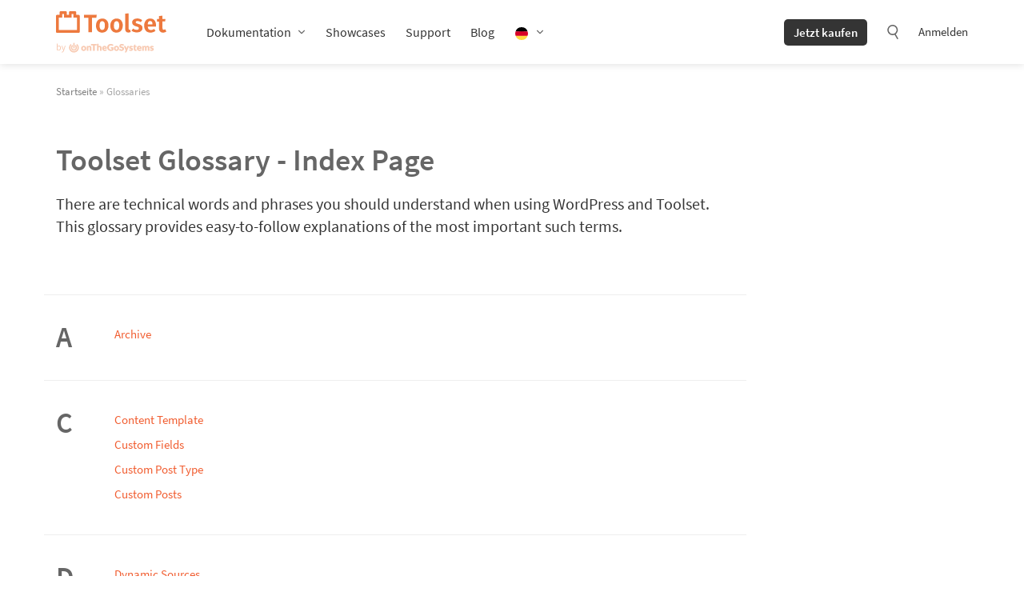

--- FILE ---
content_type: text/html; charset=UTF-8
request_url: https://toolset.com/de/glossary/
body_size: 19165
content:
<!DOCTYPE html>
<html lang="de-DE" class="no-js">
<head>
	    <meta charset="UTF-8"/>
    <meta name="viewport" content="width=device-width, initial-scale=1.0">
    <meta http-equiv="X-UA-Compatible" content="IE=edge,chrome=1">
    <link rel="profile" href="http://gmpg.org/xfn/11"/>
    <link rel="pingback" href="https://toolset.com/xmlrpc.php"/>
    <link rel="apple-touch-icon" sizes="180x180" href="https://toolset.com/wp-content/themes/wp-types-bootstrap-theme/img/apple-touch-icon.png"/>

	<script
				type="text/javascript"
				src="https://app.termly.io/resource-blocker/e9fa822a-6735-49a0-831d-faa4dc0ee97c?autoBlock=on">
			</script><meta name='robots' content='index, follow, max-image-preview:large, max-snippet:-1, max-video-preview:-1' />

<!-- Google Tag Manager for WordPress by gtm4wp.com -->
<script data-cfasync="false" data-pagespeed-no-defer>
	var gtm4wp_datalayer_name = "dataLayer";
	var dataLayer = dataLayer || [];
	const gtm4wp_use_sku_instead = 0;
	const gtm4wp_currency = 'EUR';
	const gtm4wp_product_per_impression = 0;
	const gtm4wp_clear_ecommerce = false;
	const gtm4wp_datalayer_max_timeout = 2000;
</script>
<!-- End Google Tag Manager for WordPress by gtm4wp.com -->
	<!-- This site is optimized with the Yoast SEO plugin v26.6 - https://yoast.com/wordpress/plugins/seo/ -->
	<title>WordPress and Toolset Glossary - Toolset</title>
	<meta name="description" content="Take a look at our glossary to find definitions of the most common WordPress and Toolset terms and terminology." />
	<link rel="canonical" href="https://toolset.com/de/glossary/" />
	<link rel="next" href="https://toolset.com/de/glossary/page/2/" />
	<meta property="og:locale" content="de_DE" />
	<meta property="og:type" content="website" />
	<meta property="og:title" content="WordPress and Toolset Glossary - Toolset" />
	<meta property="og:description" content="Take a look at our glossary to find definitions of the most common WordPress and Toolset terms and terminology." />
	<meta property="og:url" content="https://toolset.com/de/glossary/" />
	<meta property="og:site_name" content="Toolset" />
	<meta property="og:image" content="https://toolset.com/wp-content/uploads/2021/07/toolset-fb-dark-bg.jpg" />
	<meta property="og:image:width" content="1200" />
	<meta property="og:image:height" content="628" />
	<meta property="og:image:type" content="image/jpeg" />
	<meta name="twitter:card" content="summary_large_image" />
	<meta name="twitter:site" content="@ToolsetPlugins" />
	<script type="application/ld+json" class="yoast-schema-graph">{"@context":"https://schema.org","@graph":[{"@type":"CollectionPage","@id":"https://toolset.com/de/glossary/","url":"https://toolset.com/de/glossary/","name":"WordPress and Toolset Glossary - Toolset","isPartOf":{"@id":"https://toolset.com/de/#website"},"description":"Take a look at our glossary to find definitions of the most common WordPress and Toolset terms and terminology.","breadcrumb":{"@id":"https://toolset.com/de/glossary/#breadcrumb"},"inLanguage":"de-DE"},{"@type":"BreadcrumbList","@id":"https://toolset.com/de/glossary/#breadcrumb","itemListElement":[{"@type":"ListItem","position":1,"name":"Home","item":"https://toolset.com/de/startseite-neu/"},{"@type":"ListItem","position":2,"name":"Glossaries"}]},{"@type":"WebSite","@id":"https://toolset.com/de/#website","url":"https://toolset.com/de/","name":"Toolset","description":"WordPress development framework with no coding","publisher":{"@id":"https://toolset.com/de/#organization"},"potentialAction":[{"@type":"SearchAction","target":{"@type":"EntryPoint","urlTemplate":"https://toolset.com/de/?s={search_term_string}"},"query-input":{"@type":"PropertyValueSpecification","valueRequired":true,"valueName":"search_term_string"}}],"inLanguage":"de-DE"},{"@type":"Organization","@id":"https://toolset.com/de/#organization","name":"Toolset","url":"https://toolset.com/de/","logo":{"@type":"ImageObject","inLanguage":"de-DE","@id":"https://toolset.com/de/#/schema/logo/image/","url":"https://toolset.com/wp-content/uploads/2021/07/toolset-fb-dark-bg.jpg","contentUrl":"https://toolset.com/wp-content/uploads/2021/07/toolset-fb-dark-bg.jpg","width":1200,"height":628,"caption":"Toolset"},"image":{"@id":"https://toolset.com/de/#/schema/logo/image/"},"sameAs":["https://www.facebook.com/toolsetplugins/","https://x.com/ToolsetPlugins","https://www.linkedin.com/company/toolset","https://www.youtube.com/channel/UCkXU96V638K0OQ-297dL2qA"]}]}</script>
	<!-- / Yoast SEO plugin. -->



<style id='wp-img-auto-sizes-contain-inline-css' type='text/css'>
img:is([sizes=auto i],[sizes^="auto," i]){contain-intrinsic-size:3000px 1500px}
/*# sourceURL=wp-img-auto-sizes-contain-inline-css */
</style>
<link data-minify="1" property='stylesheet' rel='stylesheet' id='wp_ddl_layout_fe_css-css' href='https://toolset.com/wp-content/cache/min/1/wp-content/uploads/ddl-layouts-tmp/670fa61b03da7130c7f4451b5dc1df32.css?ver=1759399924' type='text/css' media='screen' />
<style id='wp-emoji-styles-inline-css' type='text/css'>

	img.wp-smiley, img.emoji {
		display: inline !important;
		border: none !important;
		box-shadow: none !important;
		height: 1em !important;
		width: 1em !important;
		margin: 0 0.07em !important;
		vertical-align: -0.1em !important;
		background: none !important;
		padding: 0 !important;
	}
/*# sourceURL=wp-emoji-styles-inline-css */
</style>
<style id='global-styles-inline-css' type='text/css'>
:root{--wp--preset--aspect-ratio--square: 1;--wp--preset--aspect-ratio--4-3: 4/3;--wp--preset--aspect-ratio--3-4: 3/4;--wp--preset--aspect-ratio--3-2: 3/2;--wp--preset--aspect-ratio--2-3: 2/3;--wp--preset--aspect-ratio--16-9: 16/9;--wp--preset--aspect-ratio--9-16: 9/16;--wp--preset--color--black: #000000;--wp--preset--color--cyan-bluish-gray: #abb8c3;--wp--preset--color--white: #FFF;--wp--preset--color--pale-pink: #f78da7;--wp--preset--color--vivid-red: #cf2e2e;--wp--preset--color--luminous-vivid-orange: #ff6900;--wp--preset--color--luminous-vivid-amber: #fcb900;--wp--preset--color--light-green-cyan: #7bdcb5;--wp--preset--color--vivid-green-cyan: #00d084;--wp--preset--color--pale-cyan-blue: #8ed1fc;--wp--preset--color--vivid-cyan-blue: #0693e3;--wp--preset--color--vivid-purple: #9b51e0;--wp--preset--color--primary: #ed793e;--wp--preset--color--secondary: #783eed;--wp--preset--color--green: #3eed78;--wp--preset--color--dark-gray: #343434;--wp--preset--color--gray: #666666;--wp--preset--color--light-gray: #f5f5f5;--wp--preset--gradient--vivid-cyan-blue-to-vivid-purple: linear-gradient(135deg,rgb(6,147,227) 0%,rgb(155,81,224) 100%);--wp--preset--gradient--light-green-cyan-to-vivid-green-cyan: linear-gradient(135deg,rgb(122,220,180) 0%,rgb(0,208,130) 100%);--wp--preset--gradient--luminous-vivid-amber-to-luminous-vivid-orange: linear-gradient(135deg,rgb(252,185,0) 0%,rgb(255,105,0) 100%);--wp--preset--gradient--luminous-vivid-orange-to-vivid-red: linear-gradient(135deg,rgb(255,105,0) 0%,rgb(207,46,46) 100%);--wp--preset--gradient--very-light-gray-to-cyan-bluish-gray: linear-gradient(135deg,rgb(238,238,238) 0%,rgb(169,184,195) 100%);--wp--preset--gradient--cool-to-warm-spectrum: linear-gradient(135deg,rgb(74,234,220) 0%,rgb(151,120,209) 20%,rgb(207,42,186) 40%,rgb(238,44,130) 60%,rgb(251,105,98) 80%,rgb(254,248,76) 100%);--wp--preset--gradient--blush-light-purple: linear-gradient(135deg,rgb(255,206,236) 0%,rgb(152,150,240) 100%);--wp--preset--gradient--blush-bordeaux: linear-gradient(135deg,rgb(254,205,165) 0%,rgb(254,45,45) 50%,rgb(107,0,62) 100%);--wp--preset--gradient--luminous-dusk: linear-gradient(135deg,rgb(255,203,112) 0%,rgb(199,81,192) 50%,rgb(65,88,208) 100%);--wp--preset--gradient--pale-ocean: linear-gradient(135deg,rgb(255,245,203) 0%,rgb(182,227,212) 50%,rgb(51,167,181) 100%);--wp--preset--gradient--electric-grass: linear-gradient(135deg,rgb(202,248,128) 0%,rgb(113,206,126) 100%);--wp--preset--gradient--midnight: linear-gradient(135deg,rgb(2,3,129) 0%,rgb(40,116,252) 100%);--wp--preset--font-size--small: 13px;--wp--preset--font-size--medium: 20px;--wp--preset--font-size--large: 36px;--wp--preset--font-size--x-large: 42px;--wp--preset--spacing--20: 0.44rem;--wp--preset--spacing--30: 0.67rem;--wp--preset--spacing--40: 1rem;--wp--preset--spacing--50: 1.5rem;--wp--preset--spacing--60: 2.25rem;--wp--preset--spacing--70: 3.38rem;--wp--preset--spacing--80: 5.06rem;--wp--preset--shadow--natural: 6px 6px 9px rgba(0, 0, 0, 0.2);--wp--preset--shadow--deep: 12px 12px 50px rgba(0, 0, 0, 0.4);--wp--preset--shadow--sharp: 6px 6px 0px rgba(0, 0, 0, 0.2);--wp--preset--shadow--outlined: 6px 6px 0px -3px rgb(255, 255, 255), 6px 6px rgb(0, 0, 0);--wp--preset--shadow--crisp: 6px 6px 0px rgb(0, 0, 0);}:where(.is-layout-flex){gap: 0.5em;}:where(.is-layout-grid){gap: 0.5em;}body .is-layout-flex{display: flex;}.is-layout-flex{flex-wrap: wrap;align-items: center;}.is-layout-flex > :is(*, div){margin: 0;}body .is-layout-grid{display: grid;}.is-layout-grid > :is(*, div){margin: 0;}:where(.wp-block-columns.is-layout-flex){gap: 2em;}:where(.wp-block-columns.is-layout-grid){gap: 2em;}:where(.wp-block-post-template.is-layout-flex){gap: 1.25em;}:where(.wp-block-post-template.is-layout-grid){gap: 1.25em;}.has-black-color{color: var(--wp--preset--color--black) !important;}.has-cyan-bluish-gray-color{color: var(--wp--preset--color--cyan-bluish-gray) !important;}.has-white-color{color: var(--wp--preset--color--white) !important;}.has-pale-pink-color{color: var(--wp--preset--color--pale-pink) !important;}.has-vivid-red-color{color: var(--wp--preset--color--vivid-red) !important;}.has-luminous-vivid-orange-color{color: var(--wp--preset--color--luminous-vivid-orange) !important;}.has-luminous-vivid-amber-color{color: var(--wp--preset--color--luminous-vivid-amber) !important;}.has-light-green-cyan-color{color: var(--wp--preset--color--light-green-cyan) !important;}.has-vivid-green-cyan-color{color: var(--wp--preset--color--vivid-green-cyan) !important;}.has-pale-cyan-blue-color{color: var(--wp--preset--color--pale-cyan-blue) !important;}.has-vivid-cyan-blue-color{color: var(--wp--preset--color--vivid-cyan-blue) !important;}.has-vivid-purple-color{color: var(--wp--preset--color--vivid-purple) !important;}.has-black-background-color{background-color: var(--wp--preset--color--black) !important;}.has-cyan-bluish-gray-background-color{background-color: var(--wp--preset--color--cyan-bluish-gray) !important;}.has-white-background-color{background-color: var(--wp--preset--color--white) !important;}.has-pale-pink-background-color{background-color: var(--wp--preset--color--pale-pink) !important;}.has-vivid-red-background-color{background-color: var(--wp--preset--color--vivid-red) !important;}.has-luminous-vivid-orange-background-color{background-color: var(--wp--preset--color--luminous-vivid-orange) !important;}.has-luminous-vivid-amber-background-color{background-color: var(--wp--preset--color--luminous-vivid-amber) !important;}.has-light-green-cyan-background-color{background-color: var(--wp--preset--color--light-green-cyan) !important;}.has-vivid-green-cyan-background-color{background-color: var(--wp--preset--color--vivid-green-cyan) !important;}.has-pale-cyan-blue-background-color{background-color: var(--wp--preset--color--pale-cyan-blue) !important;}.has-vivid-cyan-blue-background-color{background-color: var(--wp--preset--color--vivid-cyan-blue) !important;}.has-vivid-purple-background-color{background-color: var(--wp--preset--color--vivid-purple) !important;}.has-black-border-color{border-color: var(--wp--preset--color--black) !important;}.has-cyan-bluish-gray-border-color{border-color: var(--wp--preset--color--cyan-bluish-gray) !important;}.has-white-border-color{border-color: var(--wp--preset--color--white) !important;}.has-pale-pink-border-color{border-color: var(--wp--preset--color--pale-pink) !important;}.has-vivid-red-border-color{border-color: var(--wp--preset--color--vivid-red) !important;}.has-luminous-vivid-orange-border-color{border-color: var(--wp--preset--color--luminous-vivid-orange) !important;}.has-luminous-vivid-amber-border-color{border-color: var(--wp--preset--color--luminous-vivid-amber) !important;}.has-light-green-cyan-border-color{border-color: var(--wp--preset--color--light-green-cyan) !important;}.has-vivid-green-cyan-border-color{border-color: var(--wp--preset--color--vivid-green-cyan) !important;}.has-pale-cyan-blue-border-color{border-color: var(--wp--preset--color--pale-cyan-blue) !important;}.has-vivid-cyan-blue-border-color{border-color: var(--wp--preset--color--vivid-cyan-blue) !important;}.has-vivid-purple-border-color{border-color: var(--wp--preset--color--vivid-purple) !important;}.has-vivid-cyan-blue-to-vivid-purple-gradient-background{background: var(--wp--preset--gradient--vivid-cyan-blue-to-vivid-purple) !important;}.has-light-green-cyan-to-vivid-green-cyan-gradient-background{background: var(--wp--preset--gradient--light-green-cyan-to-vivid-green-cyan) !important;}.has-luminous-vivid-amber-to-luminous-vivid-orange-gradient-background{background: var(--wp--preset--gradient--luminous-vivid-amber-to-luminous-vivid-orange) !important;}.has-luminous-vivid-orange-to-vivid-red-gradient-background{background: var(--wp--preset--gradient--luminous-vivid-orange-to-vivid-red) !important;}.has-very-light-gray-to-cyan-bluish-gray-gradient-background{background: var(--wp--preset--gradient--very-light-gray-to-cyan-bluish-gray) !important;}.has-cool-to-warm-spectrum-gradient-background{background: var(--wp--preset--gradient--cool-to-warm-spectrum) !important;}.has-blush-light-purple-gradient-background{background: var(--wp--preset--gradient--blush-light-purple) !important;}.has-blush-bordeaux-gradient-background{background: var(--wp--preset--gradient--blush-bordeaux) !important;}.has-luminous-dusk-gradient-background{background: var(--wp--preset--gradient--luminous-dusk) !important;}.has-pale-ocean-gradient-background{background: var(--wp--preset--gradient--pale-ocean) !important;}.has-electric-grass-gradient-background{background: var(--wp--preset--gradient--electric-grass) !important;}.has-midnight-gradient-background{background: var(--wp--preset--gradient--midnight) !important;}.has-small-font-size{font-size: var(--wp--preset--font-size--small) !important;}.has-medium-font-size{font-size: var(--wp--preset--font-size--medium) !important;}.has-large-font-size{font-size: var(--wp--preset--font-size--large) !important;}.has-x-large-font-size{font-size: var(--wp--preset--font-size--x-large) !important;}
/*# sourceURL=global-styles-inline-css */
</style>

<style id='classic-theme-styles-inline-css' type='text/css'>
/*! This file is auto-generated */
.wp-block-button__link{color:#fff;background-color:#32373c;border-radius:9999px;box-shadow:none;text-decoration:none;padding:calc(.667em + 2px) calc(1.333em + 2px);font-size:1.125em}.wp-block-file__button{background:#32373c;color:#fff;text-decoration:none}
/*# sourceURL=/wp-includes/css/classic-themes.min.css */
</style>
<style id='view_editor_gutenberg_frontend_assets-inline-css' type='text/css'>
.wpv-sort-list-dropdown.wpv-sort-list-dropdown-style-default > span.wpv-sort-list,.wpv-sort-list-dropdown.wpv-sort-list-dropdown-style-default .wpv-sort-list-item {border-color: #cdcdcd;}.wpv-sort-list-dropdown.wpv-sort-list-dropdown-style-default .wpv-sort-list-item a {color: #444;background-color: #fff;}.wpv-sort-list-dropdown.wpv-sort-list-dropdown-style-default a:hover,.wpv-sort-list-dropdown.wpv-sort-list-dropdown-style-default a:focus {color: #000;background-color: #eee;}.wpv-sort-list-dropdown.wpv-sort-list-dropdown-style-default .wpv-sort-list-item.wpv-sort-list-current a {color: #000;background-color: #eee;}
.wpv-sort-list-dropdown.wpv-sort-list-dropdown-style-default > span.wpv-sort-list,.wpv-sort-list-dropdown.wpv-sort-list-dropdown-style-default .wpv-sort-list-item {border-color: #cdcdcd;}.wpv-sort-list-dropdown.wpv-sort-list-dropdown-style-default .wpv-sort-list-item a {color: #444;background-color: #fff;}.wpv-sort-list-dropdown.wpv-sort-list-dropdown-style-default a:hover,.wpv-sort-list-dropdown.wpv-sort-list-dropdown-style-default a:focus {color: #000;background-color: #eee;}.wpv-sort-list-dropdown.wpv-sort-list-dropdown-style-default .wpv-sort-list-item.wpv-sort-list-current a {color: #000;background-color: #eee;}.wpv-sort-list-dropdown.wpv-sort-list-dropdown-style-grey > span.wpv-sort-list,.wpv-sort-list-dropdown.wpv-sort-list-dropdown-style-grey .wpv-sort-list-item {border-color: #cdcdcd;}.wpv-sort-list-dropdown.wpv-sort-list-dropdown-style-grey .wpv-sort-list-item a {color: #444;background-color: #eeeeee;}.wpv-sort-list-dropdown.wpv-sort-list-dropdown-style-grey a:hover,.wpv-sort-list-dropdown.wpv-sort-list-dropdown-style-grey a:focus {color: #000;background-color: #e5e5e5;}.wpv-sort-list-dropdown.wpv-sort-list-dropdown-style-grey .wpv-sort-list-item.wpv-sort-list-current a {color: #000;background-color: #e5e5e5;}
.wpv-sort-list-dropdown.wpv-sort-list-dropdown-style-default > span.wpv-sort-list,.wpv-sort-list-dropdown.wpv-sort-list-dropdown-style-default .wpv-sort-list-item {border-color: #cdcdcd;}.wpv-sort-list-dropdown.wpv-sort-list-dropdown-style-default .wpv-sort-list-item a {color: #444;background-color: #fff;}.wpv-sort-list-dropdown.wpv-sort-list-dropdown-style-default a:hover,.wpv-sort-list-dropdown.wpv-sort-list-dropdown-style-default a:focus {color: #000;background-color: #eee;}.wpv-sort-list-dropdown.wpv-sort-list-dropdown-style-default .wpv-sort-list-item.wpv-sort-list-current a {color: #000;background-color: #eee;}.wpv-sort-list-dropdown.wpv-sort-list-dropdown-style-grey > span.wpv-sort-list,.wpv-sort-list-dropdown.wpv-sort-list-dropdown-style-grey .wpv-sort-list-item {border-color: #cdcdcd;}.wpv-sort-list-dropdown.wpv-sort-list-dropdown-style-grey .wpv-sort-list-item a {color: #444;background-color: #eeeeee;}.wpv-sort-list-dropdown.wpv-sort-list-dropdown-style-grey a:hover,.wpv-sort-list-dropdown.wpv-sort-list-dropdown-style-grey a:focus {color: #000;background-color: #e5e5e5;}.wpv-sort-list-dropdown.wpv-sort-list-dropdown-style-grey .wpv-sort-list-item.wpv-sort-list-current a {color: #000;background-color: #e5e5e5;}.wpv-sort-list-dropdown.wpv-sort-list-dropdown-style-blue > span.wpv-sort-list,.wpv-sort-list-dropdown.wpv-sort-list-dropdown-style-blue .wpv-sort-list-item {border-color: #0099cc;}.wpv-sort-list-dropdown.wpv-sort-list-dropdown-style-blue .wpv-sort-list-item a {color: #444;background-color: #cbddeb;}.wpv-sort-list-dropdown.wpv-sort-list-dropdown-style-blue a:hover,.wpv-sort-list-dropdown.wpv-sort-list-dropdown-style-blue a:focus {color: #000;background-color: #95bedd;}.wpv-sort-list-dropdown.wpv-sort-list-dropdown-style-blue .wpv-sort-list-item.wpv-sort-list-current a {color: #000;background-color: #95bedd;}
/*# sourceURL=view_editor_gutenberg_frontend_assets-inline-css */
</style>
<link data-minify="1" rel='stylesheet' id='otgs-icons-css' href='https://toolset.com/wp-content/cache/min/1/wp-content/plugins/types/vendor/otgs/icons/css/otgs-icons.css?ver=1759399924' type='text/css' media='all' />
<style id='woocommerce-inline-inline-css' type='text/css'>
.woocommerce form .form-row .required { visibility: visible; }
/*# sourceURL=woocommerce-inline-inline-css */
</style>
<link data-minify="1" rel='stylesheet' id='wp-postratings-css' href='https://toolset.com/wp-content/cache/min/1/wp-content/plugins/wp-postratings/css/postratings-css.css?ver=1759399924' type='text/css' media='all' />
<link rel='stylesheet' id='wpml-legacy-dropdown-0-css' href='https://toolset.com/wp-content/plugins/sitepress-multilingual-cms/templates/language-switchers/legacy-dropdown/style.min.css?ver=1' type='text/css' media='all' />
<style id='wpml-legacy-dropdown-0-inline-css' type='text/css'>
.wpml-ls-statics-shortcode_actions{background-color:#eeeeee;}.wpml-ls-statics-shortcode_actions, .wpml-ls-statics-shortcode_actions .wpml-ls-sub-menu, .wpml-ls-statics-shortcode_actions a {border-color:#cdcdcd;}.wpml-ls-statics-shortcode_actions a, .wpml-ls-statics-shortcode_actions .wpml-ls-sub-menu a, .wpml-ls-statics-shortcode_actions .wpml-ls-sub-menu a:link, .wpml-ls-statics-shortcode_actions li:not(.wpml-ls-current-language) .wpml-ls-link, .wpml-ls-statics-shortcode_actions li:not(.wpml-ls-current-language) .wpml-ls-link:link {color:#444444;background-color:#ffffff;}.wpml-ls-statics-shortcode_actions .wpml-ls-sub-menu a:hover,.wpml-ls-statics-shortcode_actions .wpml-ls-sub-menu a:focus, .wpml-ls-statics-shortcode_actions .wpml-ls-sub-menu a:link:hover, .wpml-ls-statics-shortcode_actions .wpml-ls-sub-menu a:link:focus {color:#000000;background-color:#eeeeee;}.wpml-ls-statics-shortcode_actions .wpml-ls-current-language > a {color:#444444;background-color:#ffffff;}.wpml-ls-statics-shortcode_actions .wpml-ls-current-language:hover>a, .wpml-ls-statics-shortcode_actions .wpml-ls-current-language>a:focus {color:#000000;background-color:#eeeeee;}
/*# sourceURL=wpml-legacy-dropdown-0-inline-css */
</style>
<link rel='stylesheet' id='wpml-menu-item-0-css' href='https://toolset.com/wp-content/plugins/sitepress-multilingual-cms/templates/language-switchers/menu-item/style.min.css?ver=1' type='text/css' media='all' />
<style id='wpml-menu-item-0-inline-css' type='text/css'>
.wpml-ls-current-language.wpml-ls-menu-item ul { min-width: 0; }
/*# sourceURL=wpml-menu-item-0-inline-css */
</style>
<link data-minify="1" rel='stylesheet' id='ep_general_styles-css' href='https://toolset.com/wp-content/cache/min/1/wp-content/plugins/elasticpress/dist/css/general-styles.css?ver=1764239951' type='text/css' media='all' />
<link data-minify="1" rel='stylesheet' id='cms-navigation-style-base-css' href='https://toolset.com/wp-content/cache/min/1/wp-content/plugins/wpml-cms-nav/res/css/cms-navigation-base.css?ver=1759399924' type='text/css' media='screen' />
<link data-minify="1" rel='stylesheet' id='cms-navigation-style-css' href='https://toolset.com/wp-content/cache/min/1/wp-content/plugins/wpml-cms-nav/res/css/cms-navigation.css?ver=1759399924' type='text/css' media='screen' />
<link data-minify="1" rel='stylesheet' id='toolset-main-css' href='https://toolset.com/wp-content/cache/min/1/wp-content/themes/wp-types-bootstrap-theme/style.css?ver=1759399924' type='text/css' media='all' />
<link data-minify="1" rel='stylesheet' id='ddl-front-end-css' href='https://toolset.com/wp-content/cache/min/1/wp-content/plugins/layouts/resources/css/ddl-front-end.css?ver=1759399924' type='text/css' media='screen' />

        <script type='text/javascript'>
            /* <![CDATA[ */
            var ajaxurl = 'https://toolset.com/wp-admin/admin-ajax.php';
            /* ]]> */
        </script>

		<script data-minify="1" type="text/javascript" src="https://toolset.com/wp-content/cache/min/1/wp-content/plugins/cred-frontend-editor/vendor/toolset/common-es/public/toolset-common-es-frontend.js?ver=1759399924" id="toolset-common-es-frontend-js"></script>
<script type="text/javascript" src="https://toolset.com/wp-includes/js/jquery/jquery.min.js?ver=3.7.1" id="jquery-core-js"></script>
<script type="text/javascript" id="codesnipjs-js-extra">
/* <![CDATA[ */
var the_ajax_script = {"ajaxurl":"https://toolset.com/wp-admin/admin-ajax.php","postid_to_ajax":"null"};
//# sourceURL=codesnipjs-js-extra
/* ]]> */
</script>
<script type="text/javascript" data-oprm-on-first-user-action data-oprm-id=syntaxHighlighter data-oprm-src="https://toolset.com/wp-content/plugins/syntaxhighlighter/syntaxhighlighter3/scripts/shCore.js?ver=6.9" id="shCore-js"></script>
<script type="text/javascript" data-oprm-on-first-user-action data-oprm-id=syntaxHighlighter data-oprm-src="https://toolset.com/wp-content/plugins/syntaxhighlighter/syntaxhighlighter3/scripts/shBrushJScript.js?ver=6.9" id="shBrushJScript-js"></script>
<script type="text/javascript" data-oprm-on-first-user-action data-oprm-id=syntaxHighlighter data-oprm-src="https://toolset.com/wp-content/plugins/syntaxhighlighter/syntaxhighlighter3/scripts/shBrushCss.js?ver=6.9" id="shBrushCss-js"></script>
<script type="text/javascript" data-oprm-on-first-user-action data-oprm-id=syntaxHighlighter data-oprm-src="https://toolset.com/wp-content/plugins/syntaxhighlighter/syntaxhighlighter3/scripts/shBrushXml.js?ver=6.9" id="shBrushXml-js"></script>
<script type="text/javascript" data-oprm-on-first-user-action data-oprm-id=syntaxHighlighter data-oprm-src="https://toolset.com/wp-content/plugins/syntaxhighlighter/syntaxhighlighter3/scripts/shBrushPhp.js?ver=6.9" id="shBrushPhp-js"></script>
<script type="text/javascript" src="https://toolset.com/wp-content/plugins/icl-mpp/modules/HTMX/assets/js/htmx.min.js?ver=1.9.5" id="htmx-js" data-rocket-defer defer></script>
<script type="text/javascript" id="htmx-extras-js-extra">
/* <![CDATA[ */
var wp_data = {"nonce":"490767b402"};
//# sourceURL=htmx-extras-js-extra
/* ]]> */
</script>
<script data-minify="1" type="text/javascript" src="https://toolset.com/wp-content/cache/min/1/wp-content/plugins/icl-mpp/modules/HTMX/assets/js/htmx-extras.js?ver=1759399924" id="htmx-extras-js" data-rocket-defer defer></script>
<script type="text/javascript" data-oprm-manual data-oprm-id=wonderPluginLightbox data-oprm-src="https://toolset.com/wp-content/plugins/wonderplugin-lightbox/engine/wonderpluginlightbox.js?ver=11.3.1PRO" id="wonderplugin-lightbox-script-js"></script>
<script type="text/javascript" id="woocommerce-js-extra">
/* <![CDATA[ */
var woocommerce_params = {"ajax_url":"/wp-admin/admin-ajax.php?lang=de","wc_ajax_url":"/de/?wc-ajax=%%endpoint%%","i18n_password_show":"Show password","i18n_password_hide":"Hide password","checkout_url":"/wp-admin/admin-ajax.php?lang=de&action=woocommerce-checkout"};
//# sourceURL=woocommerce-js-extra
/* ]]> */
</script>
<script type="text/javascript" src="https://toolset.com/wp-content/plugins/sitepress-multilingual-cms/templates/language-switchers/legacy-dropdown/script.min.js?ver=1" id="wpml-legacy-dropdown-0-js" data-rocket-defer defer></script>
<script type="text/javascript" id="otgs-public-resources-manager-js-extra">
/* <![CDATA[ */
var oprmConstants = {"showInfoMessages":"","attributeId":"data-oprm-id","attributeSrc":"data-oprm-src","attributeLazyLoadManual":"data-oprm-manual","attributeLazyLoadOnFirstUserAction":"data-oprm-on-first-user-action","attributeScriptToLoadBeforeCallbacks":"data-oprm-script-to-load-before-callbacks","attributeScriptToLoadAfterCallbacks":"data-oprm-script-to-load-after-callbacks"};
//# sourceURL=otgs-public-resources-manager-js-extra
/* ]]> */
</script>
<script type="text/javascript" src="https://toolset.com/wp-content/plugins/otgs-public-resources-manager/build/otgs-public-resources-manager.min.js" id="otgs-public-resources-manager-js" data-rocket-defer defer></script>
<link rel="https://api.w.org/" href="https://toolset.com/de/wp-json/" /><link rel="EditURI" type="application/rsd+xml" title="RSD" href="https://toolset.com/xmlrpc.php?rsd" />
<meta name="generator" content="WordPress 6.9" />
<meta name="generator" content="WooCommerce 10.4.3" />
<meta name="generator" content="WPML ver:4.8.6 stt:1,4,3,2;" />

            <script type="text/javascript">
                if ('function' !== typeof otgs_datalayer_push) {
                    function otgs_datalayer_push(eventlabel) {
                        if ('object' === typeof window.dataLayer) {
                            window.dataLayer.push({
                                event: 'gaEvent',
                                eventCategory: 'Product',
                                eventAction: 'purchase',
                                eventLabel: eventlabel
                            });
                        }
                    }
                }
            </script>
        <meta name="environment" content="production">
<!-- Google Tag Manager for WordPress by gtm4wp.com -->
<!-- GTM Container placement set to manual -->
<script data-cfasync="false" data-pagespeed-no-defer>
	var dataLayer_content = {"visitorLoginState":"logged-out","visitorType":"visitor-logged-out","pagePostType":"glossary","cartContent":{"totals":{"applied_coupons":[],"discount_total":0,"subtotal":0,"total":0},"items":[]}};
	dataLayer.push( dataLayer_content );
</script>
<script data-cfasync="false" data-pagespeed-no-defer>
(function(w,d,s,l,i){w[l]=w[l]||[];w[l].push({'gtm.start':
new Date().getTime(),event:'gtm.js'});var f=d.getElementsByTagName(s)[0],
j=d.createElement(s),dl=l!='dataLayer'?'&l='+l:'';j.async=true;j.src=
'//www.googletagmanager.com/gtm.js?id='+i+dl;f.parentNode.insertBefore(j,f);
})(window,document,'script','dataLayer','GTM-KHXMTVB');
</script>
<!-- End Google Tag Manager for WordPress by gtm4wp.com --> <link rel='preload' href='https://toolset.com/wp-content/themes/wp-types-bootstrap-theme/css/fonts/source-sans-pro/source-sans-pro-v14-latin-regular.woff2' as='font' type='font/woff2' crossorigin> <link rel='preload' href='https://toolset.com/wp-content/themes/wp-types-bootstrap-theme/css/fonts/source-sans-pro/source-sans-pro-v14-latin-600.woff2' as='font' type='font/woff2' crossorigin> <style type='text/css'> @font-face { font-family: 'Source Sans Pro'; font-style: normal; font-weight: 400; src: local(''), url('https://toolset.com/wp-content/themes/wp-types-bootstrap-theme/css/fonts/source-sans-pro/source-sans-pro-v14-latin-regular.woff2') format('woff2'), url('https://toolset.com/wp-content/themes/wp-types-bootstrap-theme/css/fonts/source-sans-pro/source-sans-pro-v14-latin-regular.woff') format('woff'); } /* source-sans-pro-600 - latin */ @font-face { font-family: 'Source Sans Pro'; font-style: normal; font-weight: 600; src: local(''), url('https://toolset.com/wp-content/themes/wp-types-bootstrap-theme/css/fonts/source-sans-pro/source-sans-pro-v14-latin-600.woff2') format('woff2'), url('https://toolset.com/wp-content/themes/wp-types-bootstrap-theme/css/fonts/source-sans-pro/source-sans-pro-v14-latin-600.woff') format('woff'); } /* source-sans-pro-700 - latin */ @font-face { font-family: 'Source Sans Pro'; font-style: normal; font-weight: 700; src: local(''), url('https://toolset.com/wp-content/themes/wp-types-bootstrap-theme/css/fonts/source-sans-pro/source-sans-pro-v14-latin-600.woff2') format('woff2'), url('https://toolset.com/wp-content/themes/wp-types-bootstrap-theme/css/fonts/source-sans-pro/source-sans-pro-v14-latin-600.woff') format('woff'); } /* source-sans-pro-900 - latin */ @font-face { font-family: 'Source Sans Pro'; font-style: normal; font-weight: 900; src: local(''), url('https://toolset.com/wp-content/themes/wp-types-bootstrap-theme/css/fonts/source-sans-pro/source-sans-pro-v14-latin-600.woff2') format('woff2'), url('https://toolset.com/wp-content/themes/wp-types-bootstrap-theme/css/fonts/source-sans-pro/source-sans-pro-v14-latin-600.woff') format('woff'); } </style>	<noscript><style>.woocommerce-product-gallery{ opacity: 1 !important; }</style></noscript>
	 <script> window.addEventListener("load",function(){ var c={script:false,link:false}; function ls(s) { if(!['script','link'].includes(s)||c[s]){return;}c[s]=true; var d=document,f=d.getElementsByTagName(s)[0],j=d.createElement(s); if(s==='script'){j.async=true;j.src='https://toolset.com/wp-content/plugins/wp-views/vendor/toolset/blocks/public/js/frontend.js?v=1.6.17';}else{ j.rel='stylesheet';j.href='https://toolset.com/wp-content/plugins/wp-views/vendor/toolset/blocks/public/css/style.css?v=1.6.17';} f.parentNode.insertBefore(j, f); }; function ex(){ls('script');ls('link')} window.addEventListener("scroll", ex, {once: true}); if (('IntersectionObserver' in window) && ('IntersectionObserverEntry' in window) && ('intersectionRatio' in window.IntersectionObserverEntry.prototype)) { var i = 0, fb = document.querySelectorAll("[class^='tb-']"), o = new IntersectionObserver(es => { es.forEach(e => { o.unobserve(e.target); if (e.intersectionRatio > 0) { ex();o.disconnect();}else{ i++;if(fb.length>i){o.observe(fb[i])}} }) }); if (fb.length) { o.observe(fb[i]) } } }) </script>
	<noscript>
		<link data-minify="1" rel="stylesheet" href="https://toolset.com/wp-content/cache/min/1/wp-content/plugins/wp-views/vendor/toolset/blocks/public/css/style.css?ver=1759399924">
	</noscript><link rel="icon" href="https://toolset.com/wp-content/uploads/2017/06/toolset-favicon-90x90.png" sizes="32x32" />
<link rel="icon" href="https://toolset.com/wp-content/uploads/2017/06/toolset-favicon.png" sizes="192x192" />
<link rel="apple-touch-icon" href="https://toolset.com/wp-content/uploads/2017/06/toolset-favicon.png" />
<meta name="msapplication-TileImage" content="https://toolset.com/wp-content/uploads/2017/06/toolset-favicon.png" />
		<style type="text/css" id="wp-custom-css">
			/*
You can add your own CSS here.

Click the help icon above to learn more.
*/

body.page-id-620642 {
	background-color: #fff;
}
.toolset-box-shadow {
	color: #666;
	box-shadow: 0 20px 37.24px 0.76px rgba(107, 107, 108, 0.2);
	margin-bottom: 40px;
}

/************************
 * Post Relationships API
 * ***********************/

@media (min-width: 992px) {
.old-vs-new-code .gutter {
	display: none;
}
}
.old-vs-new-code #codesnipfrontend {
	display: none;
}
.post-content .syntaxhighlighter,
.post-content .syntaxhighlighter .code {
	overflow-y: hidden !important;
}
.old-vs-new-code .code .container {
	min-height: 17em !important;
}
.old-vs-new-code>div {
    padding: 30px 19px 20px;
    margin-top: 30px;
}
.old-vs-new-code>div:last-child{
	 box-shadow: 0px 9px 29px -1px rgba(106,107,108,0.16);	
}

.old-vs-new-code h3 {
	font-size: 16px;
	text-transform: uppercase;
	font-weight: 600;
	padding-top: 0;
	letter-spacing: .15em;
}

.post-content article>h2 {
	font-size: 28px;
	padding-top: 30px;
}
.page-id-58 .post-content h2 {
	font-weight: 600;
	color: #ed793e !important;
}
.page-id-58 .post-content h2 svg,
.page-id-58 .post-content h2 i.fa {
	margin-right: 10px;
}
.mb-0 {
	margin-bottom: 0 !important;
}
.mt-0 {
	margin-top: 0 !important;
}
@media (min-width: 768px) {
.fixed-menu {
	top: 100px !important;
}
}

.comment .comment-body .comment-content,
.comment .comment-author .toolset-team {
	color: #343434;
}
.lead {
	font-size: 20px;
	color: #343434;
}

.wp-block-toolset-blocks-container.course-image {
	position: relative;
	overflow:hidden;
}

.wp-block-toolset-blocks-container.preview {
	position: relative;
}
.home .wp-block-toolset-blocks-container.preview .wp-block-image:first-child {
	opacity: 0.6;
	transition: transform 0.25s ease;
}
.wp-block-toolset-blocks-container.preview-top .wp-block-image:first-child {
	opacity: 0.7;
	transition: transform 0.25s ease;
}
.wp-block-toolset-blocks-container.preview:hover .wp-block-image:first-child {
	opacity: 1.0;
	transition:0.5s;
}
.wp-block-toolset-blocks-container.preview .wp-block-image:last-child {
	position: absolute;
	top: 50%;
	left: 50%;
	margin: -30px 0 0 -30px;
}
.wp-block-toolset-blocks-container.preview-top .wp-block-image:last-child {
	top: 36%;
	left: 54%;
	margin: 0;
}

.post-type-archive-training-course .breadcrumbs { display: none;}
.post-type-archive-training-course .post-content .breadcrumbs { display: block;}
body.post-type-archive-training-course .btn-arrow i.tb-button__icon {
    font-size: 14px;
    line-height: 22px;
}

.doc-content {
	padding:17px;
}

.btn-round {
	border: none;
	border-radius: 5px;
	padding: 14px 25px;
	margin-top: 20px;
	font-size: 18px;
  font-weight: 700;
}

@media (max-width: 767px) {
	.page-author-meta {
			font-size: 0.9em !important;
	}
	.page-author-meta__publish dl {
    margin-left: 10%;
	}
}

.single-course-lesson .page-title {
	margin-bottom: 65px;
}

.video-content ol[start="2"] {
	counter-increment: li 1;
}
.video-content ol[start="3"] {
	counter-increment: li 2;
}
.video-content ol[start="4"] {
	counter-increment: li 3;
}
.video-content ol[start="5"] {
	counter-increment: li 4;
}
.video-content ol[start="6"] {
	counter-increment: li 5;
}
.video-content ol[start="7"] {
	counter-increment: li 6;
}
.video-content ol[start="8"] {
	counter-increment: li 7;
}
.video-content ol[start="9"] {
	counter-increment: li 8;
}
.video-content ol ul {
  margin: 10px 0 20px 30px;
}
.video-content ol ul li:before {
  content: "\2022" !important;
	top: -2px !important;
	counter-increment: none !important;
}

.single-course-chapter .preview-video .tour-video img {
	width: 100%;
	height: auto;
}

.types-fields-menu li.active a {
    display: inline-block;
}
.single-course-chapter .entry-content .chapter-videos__grid-one .chapter-video__content .btn {
	flex-grow: 0;
}
.single-lesson-placement .entry-content h2,
.single-course-lesson .entry-content h2 {
	font-size: 22px;
	font-weight: 600;
}
.single-lesson-placement .entry-content h3,
.single-course-lesson .entry-content h3,
.single-course-lesson-placement .entry-content h3 strong,
.single-course-lesson .entry-content h3 strong {
	font-size: 20px;
	font-weight: 400;
	margin: 40px 0 20px;
}
.single-lesson-placement .entry-content h4,
.single-course-lesson .entry-content h4 {
	font-size: 18px;
	font-weight: 400;
}

.lesson-image{
	opacity:.5;
}
.lesson-image:hover{
	opacity:.8;
	transition:0.5s;
}

.wp-block-toolset-blocks-container.lesson-video.preview:hover .wp-block-image:first-child {
	opacity: .8;
	transition:0.5s;
}

.mention-btn a{
	text-align:left;
}

.book-icon{
	position:absolute;
	top: 18px;
	width:40px;
	right:15px;
	height:40px
}


.html5lightbox-div {
	margin-bottom: -20px;
}
.syntaxhighlighter {
	border: 1px solid #ccc !important;
	padding: 1em 0;
}

.account-wrapper .acc-content .item-box p:last-child {
	margin-bottom: 0;
}
.account-wrapper .acc-content .item-box .flex-row-center {
	display: flex;
	align-items: center;
}

.modal-dialog-centered {
    display: -webkit-box;
    display: -ms-flexbox;
    display: flex;
    -webkit-box-align: center;
    -ms-flex-align: center;
    align-items: center;
    min-height: calc(100% - (.5rem * 2));
}
@media (min-width: 576px){
	.modal-dialog {
			max-width: 550px;
			margin: 1.75rem auto;
	}
}
@media (min-width: 576px){
	.modal-dialog-centered {
			min-height: calc(100% - (1.75rem * 2));
	}
}

.tb-heading__lesson-parts {
	position: relative;
	font-size: 18px !important;
	font-weight: bold !important;
	margin-top: 0 !important;
	margin-bottom: 10px !important;
}
.tb-heading__lesson-parts .dashicons {
	font-size: smaller;
	margin-left: 0.5em;
	color: #888;
	margin-top: 4px;
	text-decoration: none;
}

.documentation-feedback a {
    text-decoration: none;
}
.documentation-feedback a img {
    margin-right: 10px;
}

.single-course .course-title {
	font-size: 36px;
    font-weight: 700;
    color: #fff;
    padding-bottom: 0;
    margin: 0 0 15px;
}

/************************
 PURCHASE PAGE ***********************/

.bc-header__title {
	font-size: 3rem;
}

.guarantee-banner{
		padding: 28px 14px 14px 65px;
		border-radius: 5px;
		background: url(https://toolset.com/wp-content/uploads/2020/03/shield-2.png) no-repeat 20px rgba(64,237, 122,0.16);
		background-size:30px;
	margin-bottom:90px;
	max-width:100%;
}
@media (min-width: 1000px) {
	.guarantee-banner{
		width:890px;
		float:right;
	}
}
@media (max-width: 767px) {
	.container {
		width: 100%;
	}
}

.bc-footer {
    height: 100px;
}

.buy-comparison {
	margin-top: -1px;
}
.buy-comparison__head {
	margin-top: 50px;
}
.buy-comparison__head .buy-compare-col {
	border-bottom-left-radius: 0;
	border-bottom-right-radius: 0;
}
.buy-comparison__body .buy-compare-col {
	border-radius: 0;
}
.buy-comparison__foot .buy-compare-col {
	border-top-left-radius: 0;
	border-top-right-radius: 0;
}
.buy-comparison .col-title {
	margin-bottom: 0;
}
.buy-comparison .col-title .features-collapse {
	position: relative;
	color: #343434;
	text-decoration: none;
}
.buy-comparison .col-title .features-collapse:after {
	position: absolute;
	top: 3px;
	right: -20px;
	content: '';
	display: block;
	width: 10px;
	height: 10px;
    background: url(/wp-content/themes/wp-types-bootstrap-theme/img/svg/navigation/arrow.svg) 99% 53% no-repeat;
    background-size: 10px;
	transform: rotate(180deg);
	transition: rotate 2s;
}
.buy-comparison .col-title .features-collapse.collapsed:after {
	transform: none;
}
#buy-comparison-features {
	overflow: hidden;
  position: relative;
  z-index: 10;
}
@media (max-width: 639px) {
	.buy-comparison {
		display: none;
	}
	.buy-comparison__head {
		display: block;
	}
}
@media (max-width: 991px) {
	#buy-comparison-features {
		display: block;
	}
	#buy-comparison-features .bc-row:empty {
			display: block;
	}
}

@media (max-width: 768px) {
	.single-course-lesson .lesson-row {
		flex-direction: column;
	}
	.single-course-lesson .lesson-row .entry-content {
		order: 0;
		margin-bottom: 50px;
	}
}
.entry-content img.aligncenter, .entry-content  figure.aligncenter {
    max-width: 100%;
    height: auto;
}

/************************
 HOMEPAGE
*************************/

.site-head {
    margin-bottom: 0px;
}

.breadcrumbs{
	margin-top: 25px;
}

#main-video{
	width:1140px;
	max-width:100%;
	border-radius:5px;
	box-shadow: 1px 100px 100px -50px rgba(44,17,99,.4);
}

.white-link{
	color:#fff;
}

.white-link:hover{
	color:#3EED78;
	text-decoration:none;
}

body.page-id-306 .popover-content .checkout-table-white .description {
	color: #343434;
}

body.page-id-306 .details .fa-ul {
	list-style: none;
	padding-left: 0;
}
body.page-id-306 .details .fa-ul li i.fa-li {
	margin-right: 10px;
}


.single-lesson-placement .entry-content .chapter-videos__grid-one .chapter-video .preview-video img, .single-course-chapter .entry-content .chapter-videos__grid-one .chapter-video .preview-video img, .single-course-lesson .entry-content .chapter-videos__grid-one .chapter-video .preview-video img {
    min-width: 200px;
}

.home .img-55 img {
	height: 55px;
	width: auto;
}

.wp-block-image .tb-image.aligncenter {
    text-align: center;
}

.site-head--navigation>ul li a {
    white-space: nowrap;
}
.site-head--navigation ul.sub-menu li.wpml-ls-item {
    min-width: 46px;
}

.tb-social-share__facebook__share-button {
    background-image: url(/wp-content/plugins/wp-views/vendor/toolset/blocks/public/css/icons/facebook.svg) !important;
}

.tb-social-share__twitter__share-button {
    background-image: url(/wp-content/plugins/wp-views/vendor/toolset/blocks/public/css/icons/twitter.svg) !important;
}

.tb-social-share__linkedin__share-button {
    background-image: url(/wp-content/plugins/wp-views/vendor/toolset/blocks/public/css/icons/linkedin.svg) !important;
}

body.single.logged-in .wp-block-columns {
    display: flex;
	flex-wrap: wrap;
}
@media (min-width: 782px) {
	body.single.logged-in .wp-block-columns {
    flex-wrap: nowrap;
	}
	body.single.logged-in .wp-block-column:not(:first-child) {
    margin-left: 2em;
	}
}

.wp-block-image figcaption {
	display: block !important;
}

.legacydocalert {
	background-color:#fcf8e3;
	border-color:#faebcc;
	color:#8a6d3b;
	padding: 20px 10px 20px 20px;
	margin: 40px 0;
}

.gfield select, .gfield textarea {
    display: inline-block;
    width: 100%;
    height: 40px;
}

legend {
    border-bottom:none;
}
.contact-nav a.contact-nav-partner {
    background-image: url(https://toolset.com/wp-content/uploads/2022/01/terms.png);
	background-size: 46px;
}

h1[id]:hover a.anchorlink:before, h2[id]:hover a.anchorlink:before, h3[id]:hover a.anchorlink:before, h4[id]:hover a.anchorlink:before, h5[id]:hover a.anchorlink:before, h6[id]:hover a.anchorlink:before {
    content: "\47";
}
h1[id]:hover a.anchorlink:hover, h2[id]:hover a.anchorlink:hover, h3[id]:hover a.anchorlink:hover, h4[id]:hover a.anchorlink:hover, h5[id]:hover a.anchorlink:hover, h6[id]:hover a.anchorlink:hover {
	text-decoration: none;
}
.checkout-table-white .description, .checkout-table-primary .description {
    color: #343434;
}



div[data-custom-class="body"] {
	max-width: 900px;
	margin: 0 auto;
}
div[data-custom-class="body"] div {
	line-height: 160%;
	margin-bottom: 15px;
}
span[data-custom-class="heading_1"] {
	display: block;
	font-size: 1.5em;
	margin: 30px 0 15px;
}
div[data-custom-class="body"] table td {
	padding: 10px 15px;
}

/* systemsdev-6074 */
#add_issue_tracker.plus-icon::after {
    margin-left: 8px;
    content: "k";
    font-family: "otgs-icons";
    font-size: 12px;
    color: #ed793e;
}
/* end systemsdev-6074 */

.wa{
	width:auto;
	display: inline-block;
}		</style>
		<noscript><style id="rocket-lazyload-nojs-css">.rll-youtube-player, [data-lazy-src]{display:none !important;}</style></noscript>    <!--[if lt IE 9]>
        <script src="https://toolset.com/wp-content/themes/wp-types-bootstrap-theme/js/html5shiv.min.js" type="text/javascript"></script>
    <![endif]-->
<link data-minify="1" rel='stylesheet' id='wc-stripe-blocks-checkout-style-css' href='https://toolset.com/wp-content/cache/min/1/wp-content/plugins/woocommerce-gateway-stripe/build/upe-blocks.css?ver=1759399924' type='text/css' media='all' />
<link rel='stylesheet' id='shCoreDefault-css' data-oprm-on-first-user-action data-oprm-id=syntaxHighlighter data-oprm-src='https://toolset.com/wp-content/plugins/syntaxhighlighter/syntaxhighlighter3/styles/shCoreDefault.css?ver=6.9' type='text/css' media='all' />
<link rel='stylesheet' id='wpml-legacy-horizontal-list-0-css' href='https://toolset.com/wp-content/plugins/sitepress-multilingual-cms/templates/language-switchers/legacy-list-horizontal/style.min.css?ver=1' type='text/css' media='all' />
<meta name="generator" content="WP Rocket 3.20.2" data-wpr-features="wpr_defer_js wpr_minify_js wpr_lazyload_images wpr_lazyload_iframes wpr_image_dimensions wpr_minify_css wpr_desktop" /></head>
<body class="archive post-type-archive post-type-archive-glossary wp-theme-wp-types-bootstrap-theme theme-wp-types-bootstrap-theme woocommerce-no-js glossary-dynamic-fields">
<a id="toolset-skip-nav" class="screen-reader-text" href="#main-container">
	Navigation überspringen</a>
<!-- Google Tag Manager (noscript) -->
<noscript><iframe src="https://www.googletagmanager.com/ns.html?id=GTM-KHXMTVB"
height="0" width="0" style="display:none;visibility:hidden"></iframe></noscript>
<!-- End Google Tag Manager (noscript) -->
<svg viewBox="0 0 100 100" xmlns="http://www.w3.org/2000/svg" display="none"><symbol id="ico-facebook"><circle cx="17" cy="17" r="17" fill="#3b5998"/><path d="M21.3 17.7h-3v11.1h-4.6V17.7h-2.2v-3.9h2.2v-2.5c0-1.8.9-4.6 4.6-4.6h3.4v3.8h-2.5c-.4 0-1 .2-1 1.1v2.3h3.4l-.3 3.8z" fill="#fff"/></symbol><symbol id="ico-google-plus"><circle id="google-plus-XMLID_30_" cx="17" cy="17" r="17" fill="#dc4e41"/><path d="M5.9 17.8c-.1 2.9 2 5.7 4.7 6.6 2.6.9 5.8.2 7.6-2 1.3-1.6 1.6-3.7 1.4-5.6h-6.7v2.4h4c-.3 1.2-1.1 2.2-2.3 2.7-2.3 1-5.1-.3-5.8-2.7-.9-2.3.5-5 2.9-5.7 1.4-.5 2.9.1 4.1.8l1.8-1.8c-1.4-1.2-3.2-1.9-5-1.7-3.7 0-6.8 3.3-6.7 7zM24 14.7v2h-2v2h2v2h2v-2h2v-2h-2v-2h-2z" fill="#dc4e41"/><path d="M5.9 17.8c-.1-3.6 3-7 6.6-7 1.8-.2 3.6.6 5 1.7-.6.6-1.2 1.3-1.8 1.8-1.2-.7-2.7-1.3-4.1-.8-2.3.7-3.7 3.4-2.9 5.7.7 2.4 3.6 3.7 5.8 2.7 1.2-.4 1.9-1.5 2.3-2.7h-4v-2.4h6.7c.1 2-.2 4-1.4 5.6-1.7 2.2-4.9 2.9-7.6 2-2.6-.9-4.6-3.7-4.6-6.6zM24 14.7h2v2h2v2h-2v2h-2v-2h-2v-2h2v-2z" fill="#fff"/></symbol><symbol viewBox="0 0 18 18" id="ico-icon-facebook"><path d="M13 1h-2.1C8.6 1 7.1 2.5 7.1 4.9v1.8H5c-.2 0-.3.1-.3.3v2.6c0 .3.1.4.3.4h2.1v6.6c0 .2.1.3.3.3h2.7c.2 0 .3-.1.3-.3V10h2.4c.2 0 .3-.1.3-.3V7.1c0-.1 0-.2-.1-.2-.1-.1-.1-.1-.2-.1h-2.4V5.2c0-.7.2-1.1 1.1-1.1h1.4c.2 0 .3-.1.3-.3V1.3c.1-.2 0-.3-.2-.3z" fill="#bbb"/></symbol><symbol viewBox="0 0 18 18" id="ico-icon-twitter"><path d="M6.8 16c-.7 0-1.5-.1-2.3-.2-1.3-.2-2.7-.9-3.1-1.1l-1-.6 1.1-.4c1.2-.4 1.9-.6 2.8-1-.9-.4-1.6-1.2-1.9-2.2l-.2-.8h.2c-.2-.1-.4-.3-.5-.5-.4-.7-.6-1.5-.6-2.2v-.7l.4.2c-.2-.3-.3-.7-.4-1-.2-.9 0-1.8.4-2.6l.4-.6.5.6c1.5 1.7 3.4 2.7 5.7 3-.1-.6 0-1.2.2-1.8S9.2 3 9.8 2.6c.7-.4 1.6-.6 2.4-.6.9.1 1.7.4 2.3 1 .3-.1.5-.2.9-.3.2-.1.4-.2.7-.2l1-.3-.6 1.8h1.1l-.6.8s0 .1-.1.1c0 .1-.1.2-1 1.3-.2.3-.3.7-.3 1 .1 1.5-.1 2.8-.5 4-.4 1.1-1 2-1.9 2.8-1 .9-2.4 1.6-3.9 1.9-.8 0-1.6.1-2.5.1z" fill="#bbb"/></symbol><symbol viewBox="0 0 18 18" id="ico-icon-yt"><path d="M18 5.4c0-1.5-1.2-2.7-2.7-2.7H2.7C1.2 2.7 0 3.9 0 5.4v7.2c0 1.5 1.2 2.7 2.7 2.7h12.6c1.5 0 2.7-1.2 2.7-2.7V5.4zM7.2 12V5.3l5.1 3.4L7.2 12z" fill="#bbb"/></symbol><symbol id="ico-linkedin"><circle cx="17" cy="17" r="17" fill="#007ab9"/><path d="M27.2 18.4v7h-4.1v-6.5c0-1.6-.6-2.8-2.1-2.8-1.1 0-1.8.8-2.1 1.5-.1.3-.1.6-.1 1v6.8h-4.1s.1-11.1 0-12.2h4.1v1.7c.5-.8 1.5-2 3.7-2 2.7 0 4.7 1.7 4.7 5.5zM10.5 7.3c-1.4 0-2.3.9-2.3 2.1 0 1.2.9 2.1 2.2 2.1 1.4 0 2.3-.9 2.3-2.1.1-1.2-.8-2.1-2.2-2.1zm-2 18.1h4.1V13.2H8.5v12.2z" fill="#fff"/></symbol><symbol id="ico-twitter"><circle cx="17" cy="17" r="17" fill="#55acee"/><path d="M27.4 12.2c-.7.3-1.5.5-2.3.6.8-.5 1.5-1.3 1.8-2.2-.8.5-1.7.8-2.6 1-.7-.8-1.8-1.3-3-1.3-2.2 0-4.1 1.8-4.1 4.1 0 .3 0 .6.1.9-3.3-.1-6.3-1.8-8.3-4.2-.4.6-.5 1.3-.5 2 0 1.4.7 2.7 1.8 3.4-.7 0-1.3-.2-1.8-.5v.1c0 2 1.4 3.6 3.3 4-.3.1-.7.2-1.1.2-.3 0-.5 0-.8-.1.5 1.6 2 2.8 3.8 2.8-1.4 1.1-3.2 1.7-5.1 1.7-.3 0-.6 0-1-.1 1.8 1.2 3.9 1.8 6.2 1.8 7.5 0 11.6-6.2 11.6-11.6v-.5c.8-.5 1.5-1.3 2-2.1z" fill="#fff"/></symbol></svg><header data-rocket-location-hash="a781845b63732b01703a9c7217e5ca91" class="full-bg site-head">
	<div data-rocket-location-hash="e27daaa2f4e705821576eebf7446579a" class="container site-head--wrapper">
		<div data-rocket-location-hash="38920ad3d15b40b556d76be3b78dbc1f" class="site-head--logo">
			<a href="https://toolset.com/de/">Toolset</a>
		</div>
        <div data-rocket-location-hash="ff7301c507524b205e767df1cff946a2" class="site-head--navigation-wrapper site-head--navigation">
            <nav class="site-head--navigation" aria-label="Horizontal" role="navigation">
	            <ul id="head-menu-main" class="menu"><li id="menu-item-27107" class="menu-item menu-item-type-post_type menu-item-object-page current-menu-ancestor current-menu-parent current_page_parent current_page_ancestor menu-item-has-children menu-item-27107"><a href="https://toolset.com/de/dokumentation/">Dokumentation</a>
<ul class="sub-menu">
	<li id="menu-item-2425231" class="menu-item menu-item-type-custom menu-item-object-custom menu-item-2425231"><a href="https://toolset.com/documentation/">Getting Started</a></li>
	<li id="menu-item-2425219" class="menu-item menu-item-type-post_type_archive menu-item-object-course-lesson menu-item-2425219"><a href="https://toolset.com/de/course-lesson/">Lessons</a></li>
	<li id="menu-item-2425235" class="menu-item menu-item-type-custom menu-item-object-custom menu-item-2425235"><a href="https://toolset.com/documentation/legacy-features/">Legacy Features</a></li>
	<li id="menu-item-2425233" class="menu-item menu-item-type-custom menu-item-object-custom menu-item-2425233"><a href="https://toolset.com/documentation/programmer-reference/">Programmer Information</a></li>
	<li id="menu-item-2137841" class="menu-item menu-item-type-custom menu-item-object-custom current-menu-item menu-item-2137841"><a href="/de/glossary/" aria-current="page">Toolset and WordPress Glossary</a></li>
	<li id="menu-item-2137887" class="menu-item menu-item-type-custom menu-item-object-custom menu-item-2137887"><a href="/de/block-item/">Toolset Blöcke Bibliothek</a></li>
	<li id="menu-item-2425237" class="menu-item menu-item-type-custom menu-item-object-custom menu-item-2425237"><a href="https://toolset.com/faq/">Frequently Asked Questions</a></li>
</ul>
</li>
<li id="menu-item-2137547" class="menu-item menu-item-type-post_type_archive menu-item-object-showcase menu-item-2137547"><a href="https://toolset.com/de/showcase/">Showcases</a></li>
<li id="menu-item-2137549" class="menu-item menu-item-type-custom menu-item-object-custom menu-item-2137549"><a href="/de/forums/forum/professionelle-unterstutzung/">Support</a></li>
<li id="menu-item-454243" class="menu-item menu-item-type-post_type menu-item-object-page current_page_parent menu-item-454243"><a href="https://toolset.com/de/blog/">Blog</a></li>
<li id="menu-item-wpml-ls-5223-de" class="menu-item wpml-ls-slot-5223 wpml-ls-item wpml-ls-item-de wpml-ls-current-language wpml-ls-menu-item menu-item-type-wpml_ls_menu_item menu-item-object-wpml_ls_menu_item menu-item-has-children menu-item-wpml-ls-5223-de"><a href="https://toolset.com/de/glossary/" role="menuitem">
                                    <img width="18" height="18"
            class="wpml-ls-flag"
            src="data:image/svg+xml,%3Csvg%20xmlns='http://www.w3.org/2000/svg'%20viewBox='0%200%2018%2018'%3E%3C/svg%3E"
            alt="Deutsch"
           
           
           
    data-lazy-src="https://toolset.com/wp-content/uploads/flags/de.svg" /><noscript><img width="18" height="18"
            class="wpml-ls-flag"
            src="https://toolset.com/wp-content/uploads/flags/de.svg"
            alt="Deutsch"
            loading="lazy"
           
           
    /></noscript></a>
<ul class="sub-menu">
	<li id="menu-item-wpml-ls-5223-en" class="menu-item wpml-ls-slot-5223 wpml-ls-item wpml-ls-item-en wpml-ls-menu-item wpml-ls-first-item menu-item-type-wpml_ls_menu_item menu-item-object-wpml_ls_menu_item menu-item-wpml-ls-5223-en"><a href="https://toolset.com/glossary/" title="Zu Englisch wechseln" aria-label="Zu Englisch wechseln" role="menuitem">
                                    <img width="18" height="18"
            class="wpml-ls-flag"
            src="data:image/svg+xml,%3Csvg%20xmlns='http://www.w3.org/2000/svg'%20viewBox='0%200%2018%2018'%3E%3C/svg%3E"
            alt="Englisch"
           
           
           
    data-lazy-src="https://toolset.com/wp-content/uploads/flags/en.svg" /><noscript><img width="18" height="18"
            class="wpml-ls-flag"
            src="https://toolset.com/wp-content/uploads/flags/en.svg"
            alt="Englisch"
            loading="lazy"
           
           
    /></noscript></a></li>
	<li id="menu-item-wpml-ls-5223-fr" class="menu-item wpml-ls-slot-5223 wpml-ls-item wpml-ls-item-fr wpml-ls-menu-item menu-item-type-wpml_ls_menu_item menu-item-object-wpml_ls_menu_item menu-item-wpml-ls-5223-fr"><a href="https://toolset.com/fr/glossary/" title="Zu Französisch wechseln" aria-label="Zu Französisch wechseln" role="menuitem">
                                    <img width="18" height="18"
            class="wpml-ls-flag"
            src="data:image/svg+xml,%3Csvg%20xmlns='http://www.w3.org/2000/svg'%20viewBox='0%200%2018%2018'%3E%3C/svg%3E"
            alt="Französisch"
           
           
           
    data-lazy-src="https://toolset.com/wp-content/uploads/flags/fr.svg" /><noscript><img width="18" height="18"
            class="wpml-ls-flag"
            src="https://toolset.com/wp-content/uploads/flags/fr.svg"
            alt="Französisch"
            loading="lazy"
           
           
    /></noscript></a></li>
	<li id="menu-item-wpml-ls-5223-es" class="menu-item wpml-ls-slot-5223 wpml-ls-item wpml-ls-item-es wpml-ls-menu-item wpml-ls-last-item menu-item-type-wpml_ls_menu_item menu-item-object-wpml_ls_menu_item menu-item-wpml-ls-5223-es"><a href="https://toolset.com/es/glossary/" title="Zu Spanisch wechseln" aria-label="Zu Spanisch wechseln" role="menuitem">
                                    <img width="18" height="18"
            class="wpml-ls-flag"
            src="data:image/svg+xml,%3Csvg%20xmlns='http://www.w3.org/2000/svg'%20viewBox='0%200%2018%2018'%3E%3C/svg%3E"
            alt="Spanisch"
           
           
           
    data-lazy-src="https://toolset.com/wp-content/uploads/flags/es.svg" /><noscript><img width="18" height="18"
            class="wpml-ls-flag"
            src="https://toolset.com/wp-content/uploads/flags/es.svg"
            alt="Spanisch"
            loading="lazy"
           
           
    /></noscript></a></li>
</ul>
</li>
</ul>            </nav>
            <a class="btn" title="Buy Now" href="https://toolset.com/de/gleich-kaufen/">Jetzt kaufen</a>
	        
<div role="navigation" aria-label="" class="wpml-ls-statics-footer wpml-ls wpml-ls-legacy-list-horizontal">
	<ul><li class="wpml-ls-slot-footer wpml-ls-item wpml-ls-item-en wpml-ls-first-item wpml-ls-item-legacy-list-horizontal">
				<a href="https://toolset.com/glossary/" hreflang="en" lang="en" class="wpml-ls-link" aria-label="Zu English wechseln" title="Zu English wechseln">
					                                    <img width="18" height="18"
            class="wpml-ls-flag"
            src="data:image/svg+xml,%3Csvg%20xmlns='http://www.w3.org/2000/svg'%20viewBox='0%200%2018%2018'%3E%3C/svg%3E"
            alt=""
           
           
           
    data-lazy-src="https://toolset.com/wp-content/uploads/flags/en.svg" /><noscript><img width="18" height="18"
            class="wpml-ls-flag"
            src="https://toolset.com/wp-content/uploads/flags/en.svg"
            alt=""
            loading="lazy"
           
           
    /></noscript><span class="wpml-ls-native">English</span></a>
			</li><li class="wpml-ls-slot-footer wpml-ls-item wpml-ls-item-fr wpml-ls-item-legacy-list-horizontal">
				<a href="https://toolset.com/fr/glossary/" hreflang="fr" lang="fr" class="wpml-ls-link" aria-label="Zu Français wechseln" title="Zu Français wechseln">
					                                    <img width="18" height="18"
            class="wpml-ls-flag"
            src="data:image/svg+xml,%3Csvg%20xmlns='http://www.w3.org/2000/svg'%20viewBox='0%200%2018%2018'%3E%3C/svg%3E"
            alt=""
           
           
           
    data-lazy-src="https://toolset.com/wp-content/uploads/flags/fr.svg" /><noscript><img width="18" height="18"
            class="wpml-ls-flag"
            src="https://toolset.com/wp-content/uploads/flags/fr.svg"
            alt=""
            loading="lazy"
           
           
    /></noscript><span class="wpml-ls-native">Français</span></a>
			</li><li class="wpml-ls-slot-footer wpml-ls-item wpml-ls-item-de wpml-ls-current-language wpml-ls-item-legacy-list-horizontal">
				<a href="https://toolset.com/de/glossary/" hreflang="de" lang="de" class="wpml-ls-link" aria-current="page" aria-label="Zu Deutsch wechseln" title="Zu Deutsch wechseln">
					                                    <img width="18" height="18"
            class="wpml-ls-flag"
            src="data:image/svg+xml,%3Csvg%20xmlns='http://www.w3.org/2000/svg'%20viewBox='0%200%2018%2018'%3E%3C/svg%3E"
            alt=""
           
           
           
    data-lazy-src="https://toolset.com/wp-content/uploads/flags/de.svg" /><noscript><img width="18" height="18"
            class="wpml-ls-flag"
            src="https://toolset.com/wp-content/uploads/flags/de.svg"
            alt=""
            loading="lazy"
           
           
    /></noscript><span class="wpml-ls-native">Deutsch</span></a>
			</li><li class="wpml-ls-slot-footer wpml-ls-item wpml-ls-item-es wpml-ls-last-item wpml-ls-item-legacy-list-horizontal">
				<a href="https://toolset.com/es/glossary/" hreflang="es" lang="es" class="wpml-ls-link" aria-label="Zu Español wechseln" title="Zu Español wechseln">
					                                    <img width="18" height="18"
            class="wpml-ls-flag"
            src="data:image/svg+xml,%3Csvg%20xmlns='http://www.w3.org/2000/svg'%20viewBox='0%200%2018%2018'%3E%3C/svg%3E"
            alt=""
           
           
           
    data-lazy-src="https://toolset.com/wp-content/uploads/flags/es.svg" /><noscript><img width="18" height="18"
            class="wpml-ls-flag"
            src="https://toolset.com/wp-content/uploads/flags/es.svg"
            alt=""
            loading="lazy"
           
           
    /></noscript><span class="wpml-ls-native">Español</span></a>
			</li></ul>
</div>
        </div>
        <nav class="site-head--navigation site-head--navigation-right">
                                        <a class="btn" title="Buy Now" href="https://toolset.com/de/gleich-kaufen/">Jetzt kaufen</a>
                        <a class="search-toggle search-icon" id="search-toggle" title="Search "></a>
            <form id="searchform" class="form-inline collapse" role="search" method="get" action="https://toolset.com/de/">
                <label class="sr-only" for="s">Suchen nach:</label>
                <input type="search" name="s" id="s" class="form-control" value=" ">
                <input type="hidden" name="lang" value="de">
                <button type="submit" class="btn btn-default">Suche</button>
            </form>
							<div id="account-menu-wrapper" style="visibility: hidden" class="otgs-dynamic-frontend-elements-unhide">
					<ul id="head-menu-account" class="menu"><li id="menu-item-2006161" class="my-account-icon menu-item menu-item-type-post_type menu-item-object-page menu-item-2006161"><a href="https://toolset.com/de/anmelden/">Anmelden</a></li>
</ul>				</div>
				            <div class="site-head--navigation-mobile">
                <div data-toggle="collapse" data-target=".site-head--navigation-wrapper">Menü <div class="hamburger-icon"><div></div></div></div>
            </div>
        </nav>
	</div>
</header>
                <div data-rocket-location-hash="d94ab3558a70806de52ba32044ec85f1" class="container ">
                <div class="row "  >
                <div data-rocket-location-hash="5368d0023fa70c1efbf5a4c232d8b188" class="col-sm-12">


<div id="wpv-view-layout-1380725" class="js-wpv-view-layout js-wpv-layout-responsive js-wpv-view-layout-1380725" data-viewnumber="1380725" data-pagination="{&quot;id&quot;:1380725,&quot;query&quot;:&quot;normal&quot;,&quot;type&quot;:&quot;disabled&quot;,&quot;effect&quot;:&quot;fade&quot;,&quot;duration&quot;:500,&quot;speed&quot;:5,&quot;pause_on_hover&quot;:&quot;disabled&quot;,&quot;stop_rollover&quot;:&quot;false&quot;,&quot;cache_pages&quot;:&quot;enabled&quot;,&quot;preload_images&quot;:&quot;enabled&quot;,&quot;preload_pages&quot;:&quot;enabled&quot;,&quot;preload_reach&quot;:1,&quot;spinner&quot;:&quot;builtin&quot;,&quot;spinner_image&quot;:&quot;https://toolset.com/wp-content/plugins/wp-views/embedded/res/img/ajax-loader.gif&quot;,&quot;callback_next&quot;:&quot;&quot;,&quot;manage_history&quot;:&quot;disabled&quot;,&quot;has_controls_in_form&quot;:&quot;disabled&quot;,&quot;infinite_tolerance&quot;:&quot;0&quot;,&quot;max_pages&quot;:1,&quot;page&quot;:1,&quot;base_permalink&quot;:&quot;/de/glossary/?wpv_view_count=1380725&amp;wpv_paged=WPV_PAGE_NUM&quot;,&quot;loop&quot;:{&quot;type&quot;:&quot;&quot;,&quot;name&quot;:&quot;&quot;,&quot;data&quot;:[],&quot;id&quot;:0}}" data-permalink="/de/glossary/?wpv_view_count=1380725">

  			<section class="breadcrumbs">
									<a href="https://toolset.com/de/">Startseite</a>
					 &raquo; Glossaries			</section>
			
  <div class="row glossary-header">
      <div class="col-sm-9">
        <h1 class="page-title">Toolset Glossary - Index Page</h1>
        
        <p class="lead">There are technical words and phrases you should understand when using WordPress and Toolset. This glossary provides easy-to-follow explanations of the most important such terms.</p>
      </div>
  </div>
	
	
	<div class="row glossary-index wpv-loop js-wpv-loop">
		
			<div class="col-sm-9 glossary-index-alpha">
              <div class="row">
                <div class="col-xs-2 col-sm-1">
                  <h2>A</h2>
              	</div>
                <div class="col-xs-10 col-sm-11">
                  


<div id="wpv-view-layout-1380711-CTID8347" class="js-wpv-view-layout js-wpv-layout-responsive js-wpv-view-layout-1380711-CTID8347" data-viewnumber="1380711-CTID8347" data-pagination="{&quot;id&quot;:1380711,&quot;query&quot;:&quot;normal&quot;,&quot;type&quot;:&quot;disabled&quot;,&quot;effect&quot;:&quot;fade&quot;,&quot;duration&quot;:500,&quot;speed&quot;:5,&quot;pause_on_hover&quot;:&quot;disabled&quot;,&quot;stop_rollover&quot;:&quot;false&quot;,&quot;cache_pages&quot;:&quot;enabled&quot;,&quot;preload_images&quot;:&quot;enabled&quot;,&quot;preload_pages&quot;:&quot;enabled&quot;,&quot;preload_reach&quot;:1,&quot;spinner&quot;:&quot;builtin&quot;,&quot;spinner_image&quot;:&quot;https://toolset.com/wp-content/plugins/wp-views/embedded/res/img/ajax-loader.gif&quot;,&quot;callback_next&quot;:&quot;&quot;,&quot;manage_history&quot;:&quot;disabled&quot;,&quot;has_controls_in_form&quot;:&quot;disabled&quot;,&quot;infinite_tolerance&quot;:&quot;0&quot;,&quot;max_pages&quot;:0,&quot;page&quot;:1,&quot;base_permalink&quot;:&quot;/de/glossary/?wpv_view_count=1380711-CTID8347&amp;wpv_paged=WPV_PAGE_NUM&quot;,&quot;loop&quot;:{&quot;type&quot;:&quot;&quot;,&quot;name&quot;:&quot;&quot;,&quot;data&quot;:&#091;&#093;,&quot;id&quot;:0}}" data-permalink="/de/glossary/?wpv_view_count=1380711-CTID8347">

	
	
	<ul class="glossary-list wpv-loop js-wpv-loop">
		
			<li>
				<a href="https://toolset.com/de/glossary/archive/">Archive</a>
			</li>
		
	</ul>
	 
	
	
</div>

              	</div>
              </div>
			</div>
		
			<div class="col-sm-9 glossary-index-alpha">
              <div class="row">
                <div class="col-xs-2 col-sm-1">
                  <h2>C</h2>
              	</div>
                <div class="col-xs-10 col-sm-11">
                  


<div id="wpv-view-layout-1380711-CTID8349" class="js-wpv-view-layout js-wpv-layout-responsive js-wpv-view-layout-1380711-CTID8349" data-viewnumber="1380711-CTID8349" data-pagination="{&quot;id&quot;:1380711,&quot;query&quot;:&quot;normal&quot;,&quot;type&quot;:&quot;disabled&quot;,&quot;effect&quot;:&quot;fade&quot;,&quot;duration&quot;:500,&quot;speed&quot;:5,&quot;pause_on_hover&quot;:&quot;disabled&quot;,&quot;stop_rollover&quot;:&quot;false&quot;,&quot;cache_pages&quot;:&quot;enabled&quot;,&quot;preload_images&quot;:&quot;enabled&quot;,&quot;preload_pages&quot;:&quot;enabled&quot;,&quot;preload_reach&quot;:1,&quot;spinner&quot;:&quot;builtin&quot;,&quot;spinner_image&quot;:&quot;https://toolset.com/wp-content/plugins/wp-views/embedded/res/img/ajax-loader.gif&quot;,&quot;callback_next&quot;:&quot;&quot;,&quot;manage_history&quot;:&quot;disabled&quot;,&quot;has_controls_in_form&quot;:&quot;disabled&quot;,&quot;infinite_tolerance&quot;:&quot;0&quot;,&quot;max_pages&quot;:0,&quot;page&quot;:1,&quot;base_permalink&quot;:&quot;/de/glossary/?wpv_view_count=1380711-CTID8349&amp;wpv_paged=WPV_PAGE_NUM&quot;,&quot;loop&quot;:{&quot;type&quot;:&quot;&quot;,&quot;name&quot;:&quot;&quot;,&quot;data&quot;:&#091;&#093;,&quot;id&quot;:0}}" data-permalink="/de/glossary/?wpv_view_count=1380711-CTID8349">

	
	
	<ul class="glossary-list wpv-loop js-wpv-loop">
		
			<li>
				<a href="https://toolset.com/de/glossary/template/">Content Template</a>
			</li>
		
			<li>
				<a href="https://toolset.com/de/glossary/custom-fields/">Custom Fields</a>
			</li>
		
			<li>
				<a href="https://toolset.com/de/glossary/custom-post-type/">Custom Post Type</a>
			</li>
		
			<li>
				<a href="https://toolset.com/de/glossary/custom-posts/">Custom Posts</a>
			</li>
		
	</ul>
	 
	
	
</div>

              	</div>
              </div>
			</div>
		
			<div class="col-sm-9 glossary-index-alpha">
              <div class="row">
                <div class="col-xs-2 col-sm-1">
                  <h2>D</h2>
              	</div>
                <div class="col-xs-10 col-sm-11">
                  


<div id="wpv-view-layout-1380711-CTID8443" class="js-wpv-view-layout js-wpv-layout-responsive js-wpv-view-layout-1380711-CTID8443" data-viewnumber="1380711-CTID8443" data-pagination="{&quot;id&quot;:1380711,&quot;query&quot;:&quot;normal&quot;,&quot;type&quot;:&quot;disabled&quot;,&quot;effect&quot;:&quot;fade&quot;,&quot;duration&quot;:500,&quot;speed&quot;:5,&quot;pause_on_hover&quot;:&quot;disabled&quot;,&quot;stop_rollover&quot;:&quot;false&quot;,&quot;cache_pages&quot;:&quot;enabled&quot;,&quot;preload_images&quot;:&quot;enabled&quot;,&quot;preload_pages&quot;:&quot;enabled&quot;,&quot;preload_reach&quot;:1,&quot;spinner&quot;:&quot;builtin&quot;,&quot;spinner_image&quot;:&quot;https://toolset.com/wp-content/plugins/wp-views/embedded/res/img/ajax-loader.gif&quot;,&quot;callback_next&quot;:&quot;&quot;,&quot;manage_history&quot;:&quot;disabled&quot;,&quot;has_controls_in_form&quot;:&quot;disabled&quot;,&quot;infinite_tolerance&quot;:&quot;0&quot;,&quot;max_pages&quot;:0,&quot;page&quot;:1,&quot;base_permalink&quot;:&quot;/de/glossary/?wpv_view_count=1380711-CTID8443&amp;wpv_paged=WPV_PAGE_NUM&quot;,&quot;loop&quot;:{&quot;type&quot;:&quot;&quot;,&quot;name&quot;:&quot;&quot;,&quot;data&quot;:&#091;&#093;,&quot;id&quot;:0}}" data-permalink="/de/glossary/?wpv_view_count=1380711-CTID8443">

	
	
	<ul class="glossary-list wpv-loop js-wpv-loop">
		
			<li>
				<a href="https://toolset.com/de/glossary/dynamic-fields/">Dynamic Sources</a>
			</li>
		
	</ul>
	 
	
	
</div>

              	</div>
              </div>
			</div>
		
			<div class="col-sm-9 glossary-index-alpha">
              <div class="row">
                <div class="col-xs-2 col-sm-1">
                  <h2>P</h2>
              	</div>
                <div class="col-xs-10 col-sm-11">
                  


<div id="wpv-view-layout-1380711-CTID8355" class="js-wpv-view-layout js-wpv-layout-responsive js-wpv-view-layout-1380711-CTID8355" data-viewnumber="1380711-CTID8355" data-pagination="{&quot;id&quot;:1380711,&quot;query&quot;:&quot;normal&quot;,&quot;type&quot;:&quot;disabled&quot;,&quot;effect&quot;:&quot;fade&quot;,&quot;duration&quot;:500,&quot;speed&quot;:5,&quot;pause_on_hover&quot;:&quot;disabled&quot;,&quot;stop_rollover&quot;:&quot;false&quot;,&quot;cache_pages&quot;:&quot;enabled&quot;,&quot;preload_images&quot;:&quot;enabled&quot;,&quot;preload_pages&quot;:&quot;enabled&quot;,&quot;preload_reach&quot;:1,&quot;spinner&quot;:&quot;builtin&quot;,&quot;spinner_image&quot;:&quot;https://toolset.com/wp-content/plugins/wp-views/embedded/res/img/ajax-loader.gif&quot;,&quot;callback_next&quot;:&quot;&quot;,&quot;manage_history&quot;:&quot;disabled&quot;,&quot;has_controls_in_form&quot;:&quot;disabled&quot;,&quot;infinite_tolerance&quot;:&quot;0&quot;,&quot;max_pages&quot;:0,&quot;page&quot;:1,&quot;base_permalink&quot;:&quot;/de/glossary/?wpv_view_count=1380711-CTID8355&amp;wpv_paged=WPV_PAGE_NUM&quot;,&quot;loop&quot;:{&quot;type&quot;:&quot;&quot;,&quot;name&quot;:&quot;&quot;,&quot;data&quot;:&#091;&#093;,&quot;id&quot;:0}}" data-permalink="/de/glossary/?wpv_view_count=1380711-CTID8355">

	
	
	<ul class="glossary-list wpv-loop js-wpv-loop">
		
			<li>
				<a href="https://toolset.com/de/glossary/post-relationships/">Post relationships</a>
			</li>
		
	</ul>
	 
	
	
</div>

              	</div>
              </div>
			</div>
		
			<div class="col-sm-9 glossary-index-alpha">
              <div class="row">
                <div class="col-xs-2 col-sm-1">
                  <h2>S</h2>
              	</div>
                <div class="col-xs-10 col-sm-11">
                  


<div id="wpv-view-layout-1380711-CTID8439" class="js-wpv-view-layout js-wpv-layout-responsive js-wpv-view-layout-1380711-CTID8439" data-viewnumber="1380711-CTID8439" data-pagination="{&quot;id&quot;:1380711,&quot;query&quot;:&quot;normal&quot;,&quot;type&quot;:&quot;disabled&quot;,&quot;effect&quot;:&quot;fade&quot;,&quot;duration&quot;:500,&quot;speed&quot;:5,&quot;pause_on_hover&quot;:&quot;disabled&quot;,&quot;stop_rollover&quot;:&quot;false&quot;,&quot;cache_pages&quot;:&quot;enabled&quot;,&quot;preload_images&quot;:&quot;enabled&quot;,&quot;preload_pages&quot;:&quot;enabled&quot;,&quot;preload_reach&quot;:1,&quot;spinner&quot;:&quot;builtin&quot;,&quot;spinner_image&quot;:&quot;https://toolset.com/wp-content/plugins/wp-views/embedded/res/img/ajax-loader.gif&quot;,&quot;callback_next&quot;:&quot;&quot;,&quot;manage_history&quot;:&quot;disabled&quot;,&quot;has_controls_in_form&quot;:&quot;disabled&quot;,&quot;infinite_tolerance&quot;:&quot;0&quot;,&quot;max_pages&quot;:0,&quot;page&quot;:1,&quot;base_permalink&quot;:&quot;/de/glossary/?wpv_view_count=1380711-CTID8439&amp;wpv_paged=WPV_PAGE_NUM&quot;,&quot;loop&quot;:{&quot;type&quot;:&quot;&quot;,&quot;name&quot;:&quot;&quot;,&quot;data&quot;:&#091;&#093;,&quot;id&quot;:0}}" data-permalink="/de/glossary/?wpv_view_count=1380711-CTID8439">

	
	
	<ul class="glossary-list wpv-loop js-wpv-loop">
		
			<li>
				<a href="https://toolset.com/de/glossary/standard-wordpress-fields/">Standard WordPress Fields</a>
			</li>
		
	</ul>
	 
	
	
</div>

              	</div>
              </div>
			</div>
		
			<div class="col-sm-9 glossary-index-alpha">
              <div class="row">
                <div class="col-xs-2 col-sm-1">
                  <h2>T</h2>
              	</div>
                <div class="col-xs-10 col-sm-11">
                  


<div id="wpv-view-layout-1380711-CTID8351" class="js-wpv-view-layout js-wpv-layout-responsive js-wpv-view-layout-1380711-CTID8351" data-viewnumber="1380711-CTID8351" data-pagination="{&quot;id&quot;:1380711,&quot;query&quot;:&quot;normal&quot;,&quot;type&quot;:&quot;disabled&quot;,&quot;effect&quot;:&quot;fade&quot;,&quot;duration&quot;:500,&quot;speed&quot;:5,&quot;pause_on_hover&quot;:&quot;disabled&quot;,&quot;stop_rollover&quot;:&quot;false&quot;,&quot;cache_pages&quot;:&quot;enabled&quot;,&quot;preload_images&quot;:&quot;enabled&quot;,&quot;preload_pages&quot;:&quot;enabled&quot;,&quot;preload_reach&quot;:1,&quot;spinner&quot;:&quot;builtin&quot;,&quot;spinner_image&quot;:&quot;https://toolset.com/wp-content/plugins/wp-views/embedded/res/img/ajax-loader.gif&quot;,&quot;callback_next&quot;:&quot;&quot;,&quot;manage_history&quot;:&quot;disabled&quot;,&quot;has_controls_in_form&quot;:&quot;disabled&quot;,&quot;infinite_tolerance&quot;:&quot;0&quot;,&quot;max_pages&quot;:0,&quot;page&quot;:1,&quot;base_permalink&quot;:&quot;/de/glossary/?wpv_view_count=1380711-CTID8351&amp;wpv_paged=WPV_PAGE_NUM&quot;,&quot;loop&quot;:{&quot;type&quot;:&quot;&quot;,&quot;name&quot;:&quot;&quot;,&quot;data&quot;:&#091;&#093;,&quot;id&quot;:0}}" data-permalink="/de/glossary/?wpv_view_count=1380711-CTID8351">

	
	
	<ul class="glossary-list wpv-loop js-wpv-loop">
		
			<li>
				<a href="https://toolset.com/de/glossary/taxonomy/">Taxonomy</a>
			</li>
		
			<li>
				<a href="https://toolset.com/de/glossary/taxonomy-term/">Taxonomy term</a>
			</li>
		
	</ul>
	 
	
	
</div>

              	</div>
              </div>
			</div>
		
			<div class="col-sm-9 glossary-index-alpha">
              <div class="row">
                <div class="col-xs-2 col-sm-1">
                  <h2>V</h2>
              	</div>
                <div class="col-xs-10 col-sm-11">
                  


<div id="wpv-view-layout-1380711-CTID8357" class="js-wpv-view-layout js-wpv-layout-responsive js-wpv-view-layout-1380711-CTID8357" data-viewnumber="1380711-CTID8357" data-pagination="{&quot;id&quot;:1380711,&quot;query&quot;:&quot;normal&quot;,&quot;type&quot;:&quot;disabled&quot;,&quot;effect&quot;:&quot;fade&quot;,&quot;duration&quot;:500,&quot;speed&quot;:5,&quot;pause_on_hover&quot;:&quot;disabled&quot;,&quot;stop_rollover&quot;:&quot;false&quot;,&quot;cache_pages&quot;:&quot;enabled&quot;,&quot;preload_images&quot;:&quot;enabled&quot;,&quot;preload_pages&quot;:&quot;enabled&quot;,&quot;preload_reach&quot;:1,&quot;spinner&quot;:&quot;builtin&quot;,&quot;spinner_image&quot;:&quot;https://toolset.com/wp-content/plugins/wp-views/embedded/res/img/ajax-loader.gif&quot;,&quot;callback_next&quot;:&quot;&quot;,&quot;manage_history&quot;:&quot;disabled&quot;,&quot;has_controls_in_form&quot;:&quot;disabled&quot;,&quot;infinite_tolerance&quot;:&quot;0&quot;,&quot;max_pages&quot;:0,&quot;page&quot;:1,&quot;base_permalink&quot;:&quot;/de/glossary/?wpv_view_count=1380711-CTID8357&amp;wpv_paged=WPV_PAGE_NUM&quot;,&quot;loop&quot;:{&quot;type&quot;:&quot;&quot;,&quot;name&quot;:&quot;&quot;,&quot;data&quot;:&#091;&#093;,&quot;id&quot;:0}}" data-permalink="/de/glossary/?wpv_view_count=1380711-CTID8357">

	
	
	<ul class="glossary-list wpv-loop js-wpv-loop">
		
			<li>
				<a href="https://toolset.com/de/glossary/view/">View</a>
			</li>
		
	</ul>
	 
	
	
</div>

              	</div>
              </div>
			</div>
		
			<div class="col-sm-9 glossary-index-alpha">
              <div class="row">
                <div class="col-xs-2 col-sm-1">
                  <h2>W</h2>
              	</div>
                <div class="col-xs-10 col-sm-11">
                  


<div id="wpv-view-layout-1380711-CTID8359" class="js-wpv-view-layout js-wpv-layout-responsive js-wpv-view-layout-1380711-CTID8359" data-viewnumber="1380711-CTID8359" data-pagination="{&quot;id&quot;:1380711,&quot;query&quot;:&quot;normal&quot;,&quot;type&quot;:&quot;disabled&quot;,&quot;effect&quot;:&quot;fade&quot;,&quot;duration&quot;:500,&quot;speed&quot;:5,&quot;pause_on_hover&quot;:&quot;disabled&quot;,&quot;stop_rollover&quot;:&quot;false&quot;,&quot;cache_pages&quot;:&quot;enabled&quot;,&quot;preload_images&quot;:&quot;enabled&quot;,&quot;preload_pages&quot;:&quot;enabled&quot;,&quot;preload_reach&quot;:1,&quot;spinner&quot;:&quot;builtin&quot;,&quot;spinner_image&quot;:&quot;https://toolset.com/wp-content/plugins/wp-views/embedded/res/img/ajax-loader.gif&quot;,&quot;callback_next&quot;:&quot;&quot;,&quot;manage_history&quot;:&quot;disabled&quot;,&quot;has_controls_in_form&quot;:&quot;disabled&quot;,&quot;infinite_tolerance&quot;:&quot;0&quot;,&quot;max_pages&quot;:0,&quot;page&quot;:1,&quot;base_permalink&quot;:&quot;/de/glossary/?wpv_view_count=1380711-CTID8359&amp;wpv_paged=WPV_PAGE_NUM&quot;,&quot;loop&quot;:{&quot;type&quot;:&quot;&quot;,&quot;name&quot;:&quot;&quot;,&quot;data&quot;:&#091;&#093;,&quot;id&quot;:0}}" data-permalink="/de/glossary/?wpv_view_count=1380711-CTID8359">

	
	
	<ul class="glossary-list wpv-loop js-wpv-loop">
		
			<li>
				<a href="https://toolset.com/de/glossary/wp_query/">WP_Query</a>
			</li>
		
	</ul>
	 
	
	
</div>

              	</div>
              </div>
			</div>
		
	</div>
	
	
	
</div>
</div></div></div>
<footer class="full-bg site-footer">
	<div class="container">
        <div class="site-footer__links">
            <div class="site-footer__links-col">
                <h3>Über Toolset</h3>
                <ul id="menu-footer-column-1-german" class="menu" role="menu"><li id="menu-item-2137577" class="menu-item menu-item-type-post_type menu-item-object-page menu-item-2137577"><a href="https://toolset.com/de/startseite-neu/so-erstellen-sie-websites-mit-toolset/">So erstellen Sie Websites mit Toolset</a></li>
<li id="menu-item-1394321" class="menu-item menu-item-type-post_type menu-item-object-page menu-item-1394321"><a href="https://toolset.com/de/startseite-neu/toolset-komponenten-2/">Toolset-Komponenten</a></li>
<li id="menu-item-1812315" class="menu-item menu-item-type-custom menu-item-object-custom menu-item-1812315"><a href="https://toolset.com/de/block-item/">Toolset Blöcke Bibliothek</a></li>
<li id="menu-item-2137751" class="menu-item menu-item-type-custom menu-item-object-custom menu-item-2137751"><a href="/home/comparing-toolset-to-free-and-paid-alternatives/">Toolset vs. Alternatives</a></li>
</ul>            </div>
            <div class="site-footer__links-col">
                <h3>Ressourcen</h3>
                <ul id="menu-footer-column-2-german" class="menu" role="menu"><li id="menu-item-1394369" class="menu-item menu-item-type-post_type menu-item-object-page current_page_parent menu-item-1394369"><a href="https://toolset.com/de/blog/">Blog</a></li>
<li id="menu-item-2137589" class="menu-item menu-item-type-custom menu-item-object-custom menu-item-2137589"><a href="/showcase/">Vorzeigeprojekte</a></li>
<li id="menu-item-2137593" class="menu-item menu-item-type-post_type_archive menu-item-object-mention menu-item-2137593"><a href="https://toolset.com/de/mention/">Press mentions</a></li>
<li id="menu-item-2137801" class="menu-item menu-item-type-custom menu-item-object-custom menu-item-2137801"><a href="/de/startseite-neu/presse-ressourcen/">Toolset Presse-Ressourcen</a></li>
</ul>            </div>
            <div class="site-footer__links-col">
                <h3>Unternehmen</h3>
                <ul id="menu-footer-column-3-german" class="menu" role="menu"><li id="menu-item-1394371" class="menu-item menu-item-type-post_type menu-item-object-page menu-item-1394371"><a href="https://toolset.com/de/startseite-neu/uber-uns/">Über uns</a></li>
<li id="menu-item-1394375" class="menu-item menu-item-type-post_type menu-item-object-page menu-item-1394375"><a href="https://toolset.com/de/startseite-neu/kontaktieren-sie-uns/">Kontaktieren Sie uns</a></li>
<li id="menu-item-2137775" class="menu-item menu-item-type-custom menu-item-object-custom menu-item-2137775"><a href="/privacy-policy-and-gdpr-compliance/">Privacy Policy</a></li>
<li id="menu-item-1394377" class="menu-item menu-item-type-custom menu-item-object-custom menu-item-1394377"><a href="http://www.onthegosystems.com/jobs/">Stellenangebote</a></li>
</ul>            </div>
            <div class="site-footer__links-col">
                <h3>Funktionen</h3>
                <ul id="menu-footer-column-4-german" class="menu" role="menu"><li id="menu-item-2137613" class="menu-item menu-item-type-post_type menu-item-object-page menu-item-2137613"><a href="https://toolset.com/de/so-erstellen-sie-fortgeschrittene-websites-mit-gutenberg-und-ohne-programmierung/">So erstellen Sie fortgeschrittene Websites mit Gutenberg und ohne Programmierung</a></li>
<li id="menu-item-2137615" class="menu-item menu-item-type-post_type menu-item-object-page menu-item-2137615"><a href="https://toolset.com/de/karten-fuer-erweiterte-verzeichnis-websites/">Karten für erweiterte Verzeichnis-Websites</a></li>
<li id="menu-item-2137617" class="menu-item menu-item-type-post_type menu-item-object-page menu-item-2137617"><a href="https://toolset.com/de/shortcodes-in-gutenberg-dynamic-sources/">Shortcodes in Gutenberg – Dynamic Sources</a></li>
</ul>            </div>
            <div class="site-footer__links-col">
                <h3>Dokumentation</h3>
                <ul id="menu-footer-column-5-german" class="menu" role="menu"><li id="menu-item-2137637" class="menu-item menu-item-type-post_type menu-item-object-course menu-item-2137637"><a href="https://toolset.com/de/course/custom-types-in-wordpress/">Custom Post Types and Fields</a></li>
<li id="menu-item-2137639" class="menu-item menu-item-type-post_type menu-item-object-course menu-item-2137639"><a href="https://toolset.com/de/course/wordpress-directory-and-classifieds-sites/">Directory and Classifieds Sites</a></li>
<li id="menu-item-2137641" class="menu-item menu-item-type-post_type menu-item-object-course menu-item-2137641"><a href="https://toolset.com/de/course/wordpress-real-estate-sites/">Real Estate Sites</a></li>
<li id="menu-item-2137643" class="menu-item menu-item-type-post_type menu-item-object-course menu-item-2137643"><a href="https://toolset.com/de/course/custom-woocommerce-sites/">Custom WooCommerce Sites</a></li>
<li id="menu-item-2137645" class="menu-item menu-item-type-post_type menu-item-object-course menu-item-2137645"><a href="https://toolset.com/de/course/custom-business-sites-with-dynamic-content/">Business Sites</a></li>
<li id="menu-item-2137647" class="menu-item menu-item-type-post_type menu-item-object-course menu-item-2137647"><a href="https://toolset.com/de/course/wordpress-membership-sites/">Membership Sites</a></li>
</ul>            </div>
        </div>
        <div class="site-footer__copyright">
            <div class="site-footer__copyright-col">
                
<div role="navigation" aria-label="" class="wpml-ls-statics-footer wpml-ls wpml-ls-legacy-list-horizontal">
	<ul><li class="wpml-ls-slot-footer wpml-ls-item wpml-ls-item-en wpml-ls-first-item wpml-ls-item-legacy-list-horizontal">
				<a href="https://toolset.com/glossary/" hreflang="en" lang="en" class="wpml-ls-link" aria-label="Zu English wechseln" title="Zu English wechseln">
					                                    <img width="18" height="18"
            class="wpml-ls-flag"
            src="data:image/svg+xml,%3Csvg%20xmlns='http://www.w3.org/2000/svg'%20viewBox='0%200%2018%2018'%3E%3C/svg%3E"
            alt=""
           
           
           
    data-lazy-src="https://toolset.com/wp-content/uploads/flags/en.svg" /><noscript><img width="18" height="18"
            class="wpml-ls-flag"
            src="https://toolset.com/wp-content/uploads/flags/en.svg"
            alt=""
            loading="lazy"
           
           
    /></noscript><span class="wpml-ls-native">English</span></a>
			</li><li class="wpml-ls-slot-footer wpml-ls-item wpml-ls-item-fr wpml-ls-item-legacy-list-horizontal">
				<a href="https://toolset.com/fr/glossary/" hreflang="fr" lang="fr" class="wpml-ls-link" aria-label="Zu Français wechseln" title="Zu Français wechseln">
					                                    <img width="18" height="18"
            class="wpml-ls-flag"
            src="data:image/svg+xml,%3Csvg%20xmlns='http://www.w3.org/2000/svg'%20viewBox='0%200%2018%2018'%3E%3C/svg%3E"
            alt=""
           
           
           
    data-lazy-src="https://toolset.com/wp-content/uploads/flags/fr.svg" /><noscript><img width="18" height="18"
            class="wpml-ls-flag"
            src="https://toolset.com/wp-content/uploads/flags/fr.svg"
            alt=""
            loading="lazy"
           
           
    /></noscript><span class="wpml-ls-native">Français</span></a>
			</li><li class="wpml-ls-slot-footer wpml-ls-item wpml-ls-item-de wpml-ls-current-language wpml-ls-item-legacy-list-horizontal">
				<a href="https://toolset.com/de/glossary/" hreflang="de" lang="de" class="wpml-ls-link" aria-current="page" aria-label="Zu Deutsch wechseln" title="Zu Deutsch wechseln">
					                                    <img width="18" height="18"
            class="wpml-ls-flag"
            src="data:image/svg+xml,%3Csvg%20xmlns='http://www.w3.org/2000/svg'%20viewBox='0%200%2018%2018'%3E%3C/svg%3E"
            alt=""
           
           
           
    data-lazy-src="https://toolset.com/wp-content/uploads/flags/de.svg" /><noscript><img width="18" height="18"
            class="wpml-ls-flag"
            src="https://toolset.com/wp-content/uploads/flags/de.svg"
            alt=""
            loading="lazy"
           
           
    /></noscript><span class="wpml-ls-native">Deutsch</span></a>
			</li><li class="wpml-ls-slot-footer wpml-ls-item wpml-ls-item-es wpml-ls-last-item wpml-ls-item-legacy-list-horizontal">
				<a href="https://toolset.com/es/glossary/" hreflang="es" lang="es" class="wpml-ls-link" aria-label="Zu Español wechseln" title="Zu Español wechseln">
					                                    <img width="18" height="18"
            class="wpml-ls-flag"
            src="data:image/svg+xml,%3Csvg%20xmlns='http://www.w3.org/2000/svg'%20viewBox='0%200%2018%2018'%3E%3C/svg%3E"
            alt=""
           
           
           
    data-lazy-src="https://toolset.com/wp-content/uploads/flags/es.svg" /><noscript><img width="18" height="18"
            class="wpml-ls-flag"
            src="https://toolset.com/wp-content/uploads/flags/es.svg"
            alt=""
            loading="lazy"
           
           
    /></noscript><span class="wpml-ls-native">Español</span></a>
			</li></ul>
</div>
            </div>
            <div class="site-footer__copyright-col text-center">
                <div class="site-footer__copyright-col-logo">
                    <a href="https://www.onthegosystems.com/" target="_blank"><img src="data:image/svg+xml,%3Csvg%20xmlns='http://www.w3.org/2000/svg'%20viewBox='0%200%20260%2031'%3E%3C/svg%3E" width="260" height="31" alt="OnTheGoSystems Limited" data-lazy-src="https://toolset.com/wp-content/themes/wp-types-bootstrap-theme/img/svg/logo-footer-otgs.svg" /><noscript><img src="https://toolset.com/wp-content/themes/wp-types-bootstrap-theme/img/svg/logo-footer-otgs.svg" width="260" height="31" alt="OnTheGoSystems Limited" /></noscript><span class="screen-reader-text"> (öffnet in einem neuen Fenster)</span></a>
                </div>
                <p>Urheberrecht 2026<br />OnTheGoSystems Limited</p>
            </div>
            <div class="site-footer__copyright-col text-right">
                <div class="site-footer__copyright-col-social">
                    <a target="_blank" rel="nofollow" class="no-lightbox" href="https://www.youtube.com/channel/UCkXU96V638K0OQ-297dL2qA"><svg role="none"><use xlink:href="#ico-icon-yt"></use></svg><span class="screen-reader-text"> (öffnet in einem neuen Fenster)</span></a>
                    <a target="_blank" rel="nofollow" href="https://twitter.com/ToolsetPlugins"><svg role="none"><use xlink:href="#ico-icon-twitter"></use></svg><span class="screen-reader-text"> (öffnet in einem neuen Fenster)</span></a>
                    <a target="_blank" rel="nofollow" href="https://www.facebook.com/toolsetplugins/"><svg role="none"><use xlink:href="#ico-icon-facebook"></use></svg><span class="screen-reader-text"> (öffnet in einem neuen Fenster)</span></a>
                </div>
            </div>
        </div>
	</div>
</footer>

<script type="text/javascript">
const wpvViewHead = document.getElementsByTagName( "head" )[ 0 ];
const wpvViewExtraCss = document.createElement( "style" );
wpvViewExtraCss.textContent = '/* ----------------------------------------- *//* View-Slug: list-of-glossary-group - Start *//* ----------------------------------------- */.glossary-header {    padding: 50px 0;}.glossary-header h1 {    color: #666;    font-weight: 600;    margin: 0 0 20px;    padding: 0;}.glossary-index-alpha {	border-top: 1px solid #eee;  	padding-top: 30px;  padding-bottom: 30px;}.glossary-index-alpha h2 {	font-size: 36px;  font-weight: 700;  color: #666;  margin: 0;  padding: 0;}/* ----------------------------------------- *//* View-Slug: list-of-glossary-group - Ende *//* ----------------------------------------- *//* ----------------------------------------- *//* View-Slug: list-of-glossaries-by-glossary-group - Start *//* ----------------------------------------- */ul.glossary-list  {	list-style: none;  margin: 8px 0 0;  padding: 0;  color: #999;}ul.glossary-list li {	margin-bottom: 10px;}ul.glossary-list li a {	color: #f15d30;}/* ----------------------------------------- *//* View-Slug: list-of-glossaries-by-glossary-group - Ende *//* ----------------------------------------- */<!--[if IE 7]><style>.wpv-pagination { *zoom: 1; }</style><![endif]-->';
wpvViewHead.appendChild( wpvViewExtraCss );
</script>
<script type="speculationrules">
{"prefetch":[{"source":"document","where":{"and":[{"href_matches":"/de/*"},{"not":{"href_matches":["/wp-*.php","/wp-admin/*","/wp-content/uploads/*","/wp-content/*","/wp-content/plugins/*","/wp-content/themes/wp-types-bootstrap-theme/*","/de/*\\?(.+)"]}},{"not":{"selector_matches":"a[rel~=\"nofollow\"]"}},{"not":{"selector_matches":".no-prefetch, .no-prefetch a"}}]},"eagerness":"conservative"}]}
</script>

<script type="text/javascript" id="bbp-swap-no-js-body-class">
	document.body.className = document.body.className.replace( 'bbp-no-js', 'bbp-js' );
</script>

<div id="wonderpluginlightbox_options" data-skinsfoldername="skins/default/"  data-jsfolder="https://toolset.com/wp-content/plugins/wonderplugin-lightbox/engine/" data-autoslide="false" data-showall="false" data-slideinterval="5000" data-showtimer="true" data-timerposition="bottom" data-timerheight="2" data-timercolor="#dc572e" data-timeropacity="1" data-navarrowspos="inside" data-closepos="outside" data-enteranimation="" data-exitanimation="" data-showplaybutton="false" data-alwaysshownavarrows="false" data-bordersize="8" data-showtitleprefix="true" data-responsive="true" data-fullscreenmode="false" data-fullscreentextoutside="true" data-closeonoverlay="true" data-videohidecontrols="false" data-mutevideo="false" data-nativehtml5controls="false" data-enableclick="false" data-enablespacekey="false" data-initvimeo="true" data-inityoutube="true" data-titlestyle="bottom" data-imagepercentage="75" data-enabletouchswipe="true" data-supportdynamiccontent="false" data-autoplay="true" data-html5player="true" data-overlaybgcolor="#000" data-overlayopacity="0.8" data-defaultvideovolume="1" data-bgcolor="#FFF" data-borderradius="0" data-thumbwidth="96" data-thumbheight="72" data-thumbtopmargin="12" data-thumbbottommargin="12" data-barheight="48" data-showtitle="true" data-titleprefix="%NUM / %TOTAL" data-titlebottomcss="{color:#333; font-size:14px; overflow:hidden; text-align:left;}" data-showdescription="true" data-descriptionbottomcss="{color:#333; font-size:12px; overflow:hidden; text-align:left; margin:4px 0px 0px; padding: 0px;}" data-titleinsidecss="color:#333; font-size:16px; overflow:hidden; text-align:left;" data-descriptioninsidecss="color:#333; font-size:12px; overflow:hidden; text-align:left; margin:4px 0px 0px; padding: 0px;" data-titleoutsidecss="color:#fff; font-size:18px; font-family:Arial,Helvetica,sans-serif; overflow:hidden; text-align:center; margin: 8px;" data-descriptionoutsidecss="color:#fff; font-size:14px; font-family:Arial,Helvetica,sans-serif; overflow:hidden; text-align:center; margin:8px; padding: 0px;" data-videobgcolor="#000" data-html5videoposter="" data-responsivebarheight="false" data-smallscreenheight="415" data-barheightonsmallheight="48" data-notkeepratioonsmallheight="false" data-showsocial="false" data-socialposition="position:absolute;top:100%;right:0;" data-socialpositionsmallscreen="position:absolute;top:100%;right:0;left:0;" data-socialdirection="horizontal" data-socialbuttonsize="32" data-socialbuttonfontsize="18" data-socialrotateeffect="true" data-showemail="false" data-showfacebook="true" data-showtwitter="true" data-showpinterest="true" data-showdownload="false" data-showcopylink="false" data-showlinkedin="false" data-showcopymedialink="false" data-bordertopmargin="48" data-shownavigation="true" data-navbgcolor="rgba(0,0,0,0.2)" data-shownavcontrol="true" data-hidenavdefault="false" data-hidenavigationonmobile="false" data-hidenavigationonipad="false" data-ga4account="" data-googleanalyticsaccount="" data-videoplaystyle="circled" data-videoiconbg="#333" data-videoiconcolor="#fff" data-videoicondisabledcolor="#aaa" data-videobarbuffercolor="#444" data-videobaractivecolor="#fcc500" data-videobarcolor="#666" data-videoplaysize="64" data-videoplayfontsize="32" data-videoplayradius="32" data-videoplayopacity="0.8" data-videoplaytimeout="1500" data-videocontroltimeout="3000" data-videohidetotaltimewidth="320" data-videohidecurrtimewidth="240" data-videohidecontrolbar="false" data-videohideplaybutton="false" data-wonderplugin-lightbox-options="72f8f6c2e1" data-_wp_http_referer="/wp-admin/admin.php?page=wonderplugin_lightbox_show_options" style="display:none;"></div><script>window.WonderLightboxOptions = {skinsfoldername:"skins/default/",jsfolder:"https://toolset.com/wp-content/plugins/wonderplugin-lightbox/engine/"};</script>	<script type="text/javascript">
		var wpTemplateDirectory = 'https://toolset.com/wp-content/themes/wp-types-bootstrap-theme';
	</script>
	<script type='text/javascript'>
		(function () {
			var c = document.body.className;
			c = c.replace(/woocommerce-no-js/, 'woocommerce-js');
			document.body.className = c;
		})();
	</script>
	<script type="text/plain" data-oprm-script-to-load-before-callbacks="syntaxHighlighter">if( typeof SyntaxHighlighter === "object" && typeof SyntaxHighlighter.highlight === "function" ) {SyntaxHighlighter.highlight();}</script><script type="text/javascript" src="https://toolset.com/wp-content/uploads/ddl-layouts-tmp/b33dadb29e6b2364d044c07d48eb17c0.js?ver=2.6.17" id="wp_ddl_layout_fe_js-js" data-rocket-defer defer></script>
<script type="text/javascript" id="bbps-free-consultation-js-js-extra">
/* <![CDATA[ */
var the_free_consultation_js = {"free_consultation_tag_anchor":"#free_consultation_section_anchor","homepage_url":"https://toolset.com/","toolset_kinds_translatable_text":"Sie m\u00fcssen angeben, welche Art von Website der Kunde erstellt.","toolset_fit_translatable_text":"Sie m\u00fcssen angeben, ob dieses Projekt zu Toolset passt.","frontend_cred_no_form_content":"Bitte geben Sie hier Ihre Nachricht ein.*","frontend_cred_no_firstname":"Bitte geben Sie Ihren Vornamen an.*","frontend_cred_no_lastname":"Bitte geben Sie Ihren Nachnamen an.*","frontend_cred_no_email":"Bitte geben Sie eine g\u00fcltige E-Mail Adresse an.","is_toolset_types_landing_page":"no","we_are_on_account":"no","toolset_fits_kinds_object":"no","free_consultation_forum":"no"};
//# sourceURL=bbps-free-consultation-js-js-extra
/* ]]> */
</script>
<script type="text/javascript" id="ga_affiliate_tracking_script-js-extra">
/* <![CDATA[ */
var ga_affiliate_tracking_object = {"site_name":"Toolset"};
//# sourceURL=ga_affiliate_tracking_script-js-extra
/* ]]> */
</script>
<script data-minify="1" type="text/javascript" src="https://toolset.com/wp-content/cache/min/1/wp-content/plugins/icl-mpp/modules/affiliate/res/js/scripts.js?ver=1759399924" id="ga_affiliate_tracking_script-js" data-rocket-defer defer></script>
<script type="text/javascript" src="https://toolset.com/wp-includes/js/dist/vendor/react.min.js?ver=18.3.1.1" id="react-js"></script>
<script type="module" src="https://toolset.com/wp-content/plugins/icl-mpp/modules/HTMX/assets/js/alpine.min.js?ver=3.13.0" defer="defer"></script><script type="text/javascript" id="otgs-dynamic-frontend-elements-loader-js-extra">
/* <![CDATA[ */
var otgs_dynamic_frontend_l10n = {"ajaxurl":"https://toolset.com/wp-admin/admin-ajax.php","ajax_action":"otgs_dynamic_frontend_elements_load","dynamic_elements":[{"key":"toolset-account-menu_de","selector":"#account-menu-wrapper"}],"can_detect_visitors":"1","logged_in_cookie":"otgs/mpp/is-user-logged-in","lang_code":"de","debug":""};
//# sourceURL=otgs-dynamic-frontend-elements-loader-js-extra
/* ]]> */
</script>
<script data-minify="1" type="text/javascript" src="https://toolset.com/wp-content/cache/min/1/wp-content/plugins/otgs-dynamic-frontend-elements/public/main.bundle.js?ver=1759399924" id="otgs-dynamic-frontend-elements-loader-js" data-rocket-defer defer></script>
<script type="text/javascript" id="wp-postratings-js-extra">
/* <![CDATA[ */
var ratingsL10n = {"plugin_url":"https://toolset.com/wp-content/plugins/wp-postratings","ajax_url":"https://toolset.com/wp-admin/admin-ajax.php","text_wait":"Please rate only 1 item at a time.","image":"stars_flat_png","image_ext":"png","max":"5","show_loading":"0","show_fading":"1","custom":"0"};
var ratings_mouseover_image=new Image();ratings_mouseover_image.src="https://toolset.com/wp-content/plugins/wp-postratings/images/stars_flat_png/rating_over.png";;
//# sourceURL=wp-postratings-js-extra
/* ]]> */
</script>
<script data-minify="1" type="text/javascript" src="https://toolset.com/wp-content/cache/min/1/wp-content/plugins/wp-postratings/js/postratings-js.js?ver=1759399925" id="wp-postratings-js" data-rocket-defer defer></script>
<script data-minify="1" type="text/javascript" src="https://toolset.com/wp-content/cache/min/1/wp-content/plugins/duracelltomi-google-tag-manager/dist/js/gtm4wp-form-move-tracker.js?ver=1759399925" id="gtm4wp-form-move-tracker-js" data-rocket-defer defer></script>
<script data-minify="1" type="text/javascript" src="https://toolset.com/wp-content/cache/min/1/wp-content/plugins/duracelltomi-google-tag-manager/dist/js/gtm4wp-ecommerce-generic.js?ver=1759399925" id="gtm4wp-ecommerce-generic-js" data-rocket-defer defer></script>
<script data-minify="1" type="text/javascript" src="https://toolset.com/wp-content/cache/min/1/wp-content/plugins/duracelltomi-google-tag-manager/dist/js/gtm4wp-woocommerce.js?ver=1759399925" id="gtm4wp-woocommerce-js" data-rocket-defer defer></script>
<script type="text/javascript" id="thickbox-js-extra">
/* <![CDATA[ */
var thickboxL10n = {"next":"Next \u003E","prev":"\u003C Prev","image":"Image","of":"of","close":"Close","noiframes":"This feature requires inline frames. You have iframes disabled or your browser does not support them.","loadingAnimation":"https://toolset.com/wp-includes/js/thickbox/loadingAnimation.gif"};
//# sourceURL=thickbox-js-extra
/* ]]> */
</script>
<script type="text/javascript" data-oprm-manual data-oprm-id=themeBootstrap data-oprm-src="https://toolset.com/wp-content/themes/wp-types-bootstrap-theme/bootstrap/js/bootstrap.min.js?ver=4.2.4" id="bootstrap-js"></script>
<script type="text/javascript" id="toolset-main-js-extra">
/* <![CDATA[ */
var toolsetMainStrings = {"ajaxNonce":"36399c368c"};
//# sourceURL=toolset-main-js-extra
/* ]]> */
</script>
<script type="text/javascript" src="https://toolset.com/wp-content/themes/wp-types-bootstrap-theme/js/user-scripts.min.js?ver=4.2.4" id="toolset-main-js" data-rocket-defer defer></script>
<script type="text/javascript" id="mediaelement-js-extra">
/* <![CDATA[ */
var _wpmejsSettings = {"pluginPath":"/wp-includes/js/mediaelement/","classPrefix":"mejs-","stretching":"responsive","audioShortcodeLibrary":"mediaelement","videoShortcodeLibrary":"mediaelement"};
//# sourceURL=mediaelement-js-extra
/* ]]> */
</script>
<script data-minify="1" type="text/javascript" src="https://toolset.com/wp-content/cache/min/1/wp-content/plugins/layouts/resources/js/ddl-tabs-cell-frontend.js?ver=1759399925" id="ddl-tabs-scripts-js" data-rocket-defer defer></script>
<script type="text/javascript" src="https://toolset.com/wp-includes/js/jquery/ui/core.min.js?ver=1.13.3" id="jquery-ui-core-js" data-rocket-defer defer></script>
<script type="text/javascript" src="https://toolset.com/wp-includes/js/underscore.min.js?ver=1.13.7" id="underscore-js" data-rocket-defer defer></script>
<script type="text/javascript" src="https://toolset.com/wp-includes/js/jquery/suggest.min.js?ver=1.1-20110113" id="suggest-js" data-rocket-defer defer></script>
<script type="text/javascript" id="wptoolset-field-date-js-extra">
/* <![CDATA[ */
var wptDateData = {"buttonImage":"https://toolset.com/wp-content/plugins/wp-views/vendor/toolset/toolset-common/toolset-forms/images/calendar.gif","buttonText":"Datum ausw\u00e4hlen","dateFormat":"MM d, yy","dateFormatPhp":"F j, Y","dateFormatNote":"Eingabeformat: F j, Y","yearMin":"1583","yearMax":"3000","ajaxurl":"https://toolset.com/wp-admin/admin-ajax.php","readonly":"Dies ist eine schreibgesch\u00fctzte Datumseingabe","readonly_image":"https://toolset.com/wp-content/plugins/wp-views/vendor/toolset/toolset-common/toolset-forms/images/calendar-readonly.gif","datepicker_style_url":"https://toolset.com/wp-content/plugins/wp-views/vendor/toolset/toolset-common/toolset-forms/css/wpt-jquery-ui/jquery-ui-1.11.4.custom.css"};
//# sourceURL=wptoolset-field-date-js-extra
/* ]]> */
</script>
<script type="text/javascript" src="https://toolset.com/wp-includes/js/jquery/ui/mouse.min.js?ver=1.13.3" id="jquery-ui-mouse-js" data-rocket-defer defer></script>
<script type="text/javascript" src="https://toolset.com/wp-includes/js/jquery/ui/slider.min.js?ver=1.13.3" id="jquery-ui-slider-js" data-rocket-defer defer></script>
<script data-minify="1" type="text/javascript" src="https://toolset.com/wp-content/cache/min/1/wp-includes/js/jquery/jquery.ui.touch-punch.js?ver=1759399929" id="jquery-touch-punch-js" data-rocket-defer defer></script>
<script type="text/javascript" id="wp-util-js-extra">
/* <![CDATA[ */
var _wpUtilSettings = {"ajax":{"url":"/wp-admin/admin-ajax.php"}};
//# sourceURL=wp-util-js-extra
/* ]]> */
</script>
<script type="text/javascript" src="https://toolset.com/wp-includes/js/wp-util.min.js?ver=6.9" id="wp-util-js" data-rocket-defer defer></script>
<script type="text/javascript" src="https://toolset.com/wp-includes/js/backbone.min.js?ver=1.6.0" id="backbone-js" data-rocket-defer defer></script>
<script type="text/javascript" id="views-blocks-frontend-js-extra">
/* <![CDATA[ */
var wpv_pagination_local = {"front_ajaxurl":"https://toolset.com/wp-admin/admin-ajax.php","calendar_image":"https://toolset.com/wp-content/plugins/wp-views/embedded/res/img/calendar.gif","calendar_text":"Datum ausw\u00e4hlen","datepicker_min_date":null,"datepicker_max_date":null,"datepicker_min_year":"1582","datepicker_max_year":"3000","resize_debounce_tolerance":"100","datepicker_style_url":"https://toolset.com/wp-content/plugins/wp-views/vendor/toolset/toolset-common/toolset-forms/css/wpt-jquery-ui/jquery-ui-1.11.4.custom.css","wpmlLang":"de"};
//# sourceURL=views-blocks-frontend-js-extra
/* ]]> */
</script>
<script data-minify="1" type="text/javascript" src="https://toolset.com/wp-content/cache/min/1/wp-content/plugins/wp-views/public/js/views-frontend.js?ver=1759399929" id="views-blocks-frontend-js" data-rocket-defer defer></script>
<script>window.lazyLoadOptions=[{elements_selector:"img[data-lazy-src],.rocket-lazyload,iframe[data-lazy-src]",data_src:"lazy-src",data_srcset:"lazy-srcset",data_sizes:"lazy-sizes",class_loading:"lazyloading",class_loaded:"lazyloaded",threshold:300,callback_loaded:function(element){if(element.tagName==="IFRAME"&&element.dataset.rocketLazyload=="fitvidscompatible"){if(element.classList.contains("lazyloaded")){if(typeof window.jQuery!="undefined"){if(jQuery.fn.fitVids){jQuery(element).parent().fitVids()}}}}}},{elements_selector:".rocket-lazyload",data_src:"lazy-src",data_srcset:"lazy-srcset",data_sizes:"lazy-sizes",class_loading:"lazyloading",class_loaded:"lazyloaded",threshold:300,}];window.addEventListener('LazyLoad::Initialized',function(e){var lazyLoadInstance=e.detail.instance;if(window.MutationObserver){var observer=new MutationObserver(function(mutations){var image_count=0;var iframe_count=0;var rocketlazy_count=0;mutations.forEach(function(mutation){for(var i=0;i<mutation.addedNodes.length;i++){if(typeof mutation.addedNodes[i].getElementsByTagName!=='function'){continue}
if(typeof mutation.addedNodes[i].getElementsByClassName!=='function'){continue}
images=mutation.addedNodes[i].getElementsByTagName('img');is_image=mutation.addedNodes[i].tagName=="IMG";iframes=mutation.addedNodes[i].getElementsByTagName('iframe');is_iframe=mutation.addedNodes[i].tagName=="IFRAME";rocket_lazy=mutation.addedNodes[i].getElementsByClassName('rocket-lazyload');image_count+=images.length;iframe_count+=iframes.length;rocketlazy_count+=rocket_lazy.length;if(is_image){image_count+=1}
if(is_iframe){iframe_count+=1}}});if(image_count>0||iframe_count>0||rocketlazy_count>0){lazyLoadInstance.update()}});var b=document.getElementsByTagName("body")[0];var config={childList:!0,subtree:!0};observer.observe(b,config)}},!1)</script><script data-no-minify="1" async src="https://toolset.com/wp-content/plugins/wp-rocket/assets/js/lazyload/17.8.3/lazyload.min.js"></script>	<script>var rocket_beacon_data = {"ajax_url":"https:\/\/toolset.com\/wp-admin\/admin-ajax.php","nonce":"46270db476","url":"https:\/\/toolset.com\/de\/glossary","is_mobile":false,"width_threshold":1600,"height_threshold":700,"delay":500,"debug":null,"status":{"atf":true,"lrc":true,"preconnect_external_domain":true},"elements":"img, video, picture, p, main, div, li, svg, section, header, span","lrc_threshold":1800,"preconnect_external_domain_elements":["link","script","iframe"],"preconnect_external_domain_exclusions":["static.cloudflareinsights.com","rel=\"profile\"","rel=\"preconnect\"","rel=\"dns-prefetch\"","rel=\"icon\""]}</script><script data-name="wpr-wpr-beacon" src='https://toolset.com/wp-content/plugins/wp-rocket/assets/js/wpr-beacon.min.js' async></script></body>
</html>

<!-- This website is like a Rocket, isn't it? Performance optimized by WP Rocket. Learn more: https://wp-rocket.me -->

--- FILE ---
content_type: image/svg+xml
request_url: https://toolset.com/wp-content/uploads/flags/de.svg
body_size: 128
content:
<?xml version="1.0" encoding="utf-8"?><svg xmlns="http://www.w3.org/2000/svg" viewBox="0 0 18 18"><g><g><path d="M.56 12.13a9 9 0 0 0 16.88 0L9 11.35z" fill="#ffda44"/><path d="M9 0A9 9 0 0 0 .56 5.87L9 6.65l8.44-.78A9 9 0 0 0 9 0z"/><path d="M.56 5.87a9 9 0 0 0 0 6.26h16.88a9 9 0 0 0 0-6.26z" fill="#d80027"/></g></g></svg>